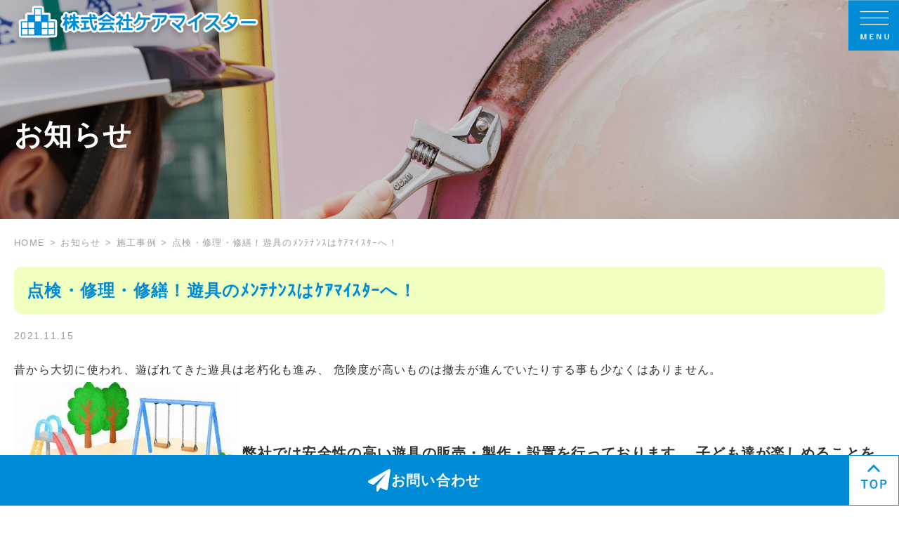

--- FILE ---
content_type: text/html; charset=UTF-8
request_url: https://caremeister.co.jp/blog/%E6%96%BD%E5%B7%A5%E4%BA%8B%E4%BE%8B/5838.html
body_size: 35062
content:
<!DOCTYPE html>
<html lang="ja">
<head>
<meta charset="UTF-8">
<meta name="viewport" content="width=device-width, initial-scale=1">
<title>
  点検・修理・修繕！遊具のﾒﾝﾃﾅﾝｽはｹｱﾏｲｽﾀｰへ！ | 遊具点検なら京都の株式会社ケアマイスターへ</title>
<meta name="Keywords" content="遊具,点検,京都,修繕,除菌,販売,公園" />
<meta name="description" content="  点検・修理・修繕！遊具のﾒﾝﾃﾅﾝｽはｹｱﾏｲｽﾀｰへ！｜遊具点検なら京都の株式会社ケアマイスターへ。遊具点検・除菌・及び整備コンサルティングなどをしている専門業者です。不安を感じられた方は是非ご相談ください。" /><meta name="revisit-after" content="3 days">
<meta name="Author" content="Ryuumu_Matsuzaki">
<!--検索ページインデックスさせない-->
<meta name="robots" content="index,follow">
<link rel="icon" href="https://caremeister.co.jp/cms/wp-content/themes/ryuumu_tpl/img/favicon.ico">
<link rel="stylesheet" href="https://caremeister.co.jp/cms/wp-content/themes/ryuumu_tpl/style.css">
<link href="https://caremeister.co.jp/cms/wp-content/themes/ryuumu_tpl/css/style.css" rel="stylesheet">
<link href="https://caremeister.co.jp/cms/wp-content/themes/ryuumu_tpl/css/resp.css" rel="stylesheet">
<link href="https://caremeister.co.jp/cms/wp-content/themes/ryuumu_tpl/css/fonts.css" rel="stylesheet">
<script src="https://caremeister.co.jp/cms/wp-content/themes/ryuumu_tpl/js/new-window.js"></script>
<script src="https://ajax.googleapis.com/ajax/libs/jquery/2.1.4/jquery.min.js"></script>
<script src="https://caremeister.co.jp/cms/wp-content/themes/ryuumu_tpl/js/sp.js"></script>
<link rel="alternate" type="application/rss+xml" title="遊具点検なら京都の株式会社ケアマイスターへ RSS Feed" href="https://caremeister.co.jp/feed" />
<link rel="pingback" href="https://caremeister.co.jp/cms/xmlrpc.php" />

<rdf:RDF xmlns:rdf="http://www.w3.org/1999/02/22-rdf-syntax-ns#"
			xmlns:dc="http://purl.org/dc/elements/1.1/"
			xmlns:trackback="http://madskills.com/public/xml/rss/module/trackback/">
		<rdf:Description rdf:about="https://caremeister.co.jp/blog/%e6%96%bd%e5%b7%a5%e4%ba%8b%e4%be%8b/5838.html"
    dc:identifier="https://caremeister.co.jp/blog/%e6%96%bd%e5%b7%a5%e4%ba%8b%e4%be%8b/5838.html"
    dc:title="点検・修理・修繕！遊具のﾒﾝﾃﾅﾝｽはｹｱﾏｲｽﾀｰへ！"
    trackback:ping="https://caremeister.co.jp/blog/%e6%96%bd%e5%b7%a5%e4%ba%8b%e4%be%8b/5838.html/trackback" />
</rdf:RDF><meta name='robots' content='max-image-preview:large' />
<link rel='dns-prefetch' href='//ajaxzip3.github.io' />
<script type="text/javascript">
/* <![CDATA[ */
window._wpemojiSettings = {"baseUrl":"https:\/\/s.w.org\/images\/core\/emoji\/14.0.0\/72x72\/","ext":".png","svgUrl":"https:\/\/s.w.org\/images\/core\/emoji\/14.0.0\/svg\/","svgExt":".svg","source":{"concatemoji":"https:\/\/caremeister.co.jp\/cms\/wp-includes\/js\/wp-emoji-release.min.js?ver=6.4.3"}};
/*! This file is auto-generated */
!function(i,n){var o,s,e;function c(e){try{var t={supportTests:e,timestamp:(new Date).valueOf()};sessionStorage.setItem(o,JSON.stringify(t))}catch(e){}}function p(e,t,n){e.clearRect(0,0,e.canvas.width,e.canvas.height),e.fillText(t,0,0);var t=new Uint32Array(e.getImageData(0,0,e.canvas.width,e.canvas.height).data),r=(e.clearRect(0,0,e.canvas.width,e.canvas.height),e.fillText(n,0,0),new Uint32Array(e.getImageData(0,0,e.canvas.width,e.canvas.height).data));return t.every(function(e,t){return e===r[t]})}function u(e,t,n){switch(t){case"flag":return n(e,"\ud83c\udff3\ufe0f\u200d\u26a7\ufe0f","\ud83c\udff3\ufe0f\u200b\u26a7\ufe0f")?!1:!n(e,"\ud83c\uddfa\ud83c\uddf3","\ud83c\uddfa\u200b\ud83c\uddf3")&&!n(e,"\ud83c\udff4\udb40\udc67\udb40\udc62\udb40\udc65\udb40\udc6e\udb40\udc67\udb40\udc7f","\ud83c\udff4\u200b\udb40\udc67\u200b\udb40\udc62\u200b\udb40\udc65\u200b\udb40\udc6e\u200b\udb40\udc67\u200b\udb40\udc7f");case"emoji":return!n(e,"\ud83e\udef1\ud83c\udffb\u200d\ud83e\udef2\ud83c\udfff","\ud83e\udef1\ud83c\udffb\u200b\ud83e\udef2\ud83c\udfff")}return!1}function f(e,t,n){var r="undefined"!=typeof WorkerGlobalScope&&self instanceof WorkerGlobalScope?new OffscreenCanvas(300,150):i.createElement("canvas"),a=r.getContext("2d",{willReadFrequently:!0}),o=(a.textBaseline="top",a.font="600 32px Arial",{});return e.forEach(function(e){o[e]=t(a,e,n)}),o}function t(e){var t=i.createElement("script");t.src=e,t.defer=!0,i.head.appendChild(t)}"undefined"!=typeof Promise&&(o="wpEmojiSettingsSupports",s=["flag","emoji"],n.supports={everything:!0,everythingExceptFlag:!0},e=new Promise(function(e){i.addEventListener("DOMContentLoaded",e,{once:!0})}),new Promise(function(t){var n=function(){try{var e=JSON.parse(sessionStorage.getItem(o));if("object"==typeof e&&"number"==typeof e.timestamp&&(new Date).valueOf()<e.timestamp+604800&&"object"==typeof e.supportTests)return e.supportTests}catch(e){}return null}();if(!n){if("undefined"!=typeof Worker&&"undefined"!=typeof OffscreenCanvas&&"undefined"!=typeof URL&&URL.createObjectURL&&"undefined"!=typeof Blob)try{var e="postMessage("+f.toString()+"("+[JSON.stringify(s),u.toString(),p.toString()].join(",")+"));",r=new Blob([e],{type:"text/javascript"}),a=new Worker(URL.createObjectURL(r),{name:"wpTestEmojiSupports"});return void(a.onmessage=function(e){c(n=e.data),a.terminate(),t(n)})}catch(e){}c(n=f(s,u,p))}t(n)}).then(function(e){for(var t in e)n.supports[t]=e[t],n.supports.everything=n.supports.everything&&n.supports[t],"flag"!==t&&(n.supports.everythingExceptFlag=n.supports.everythingExceptFlag&&n.supports[t]);n.supports.everythingExceptFlag=n.supports.everythingExceptFlag&&!n.supports.flag,n.DOMReady=!1,n.readyCallback=function(){n.DOMReady=!0}}).then(function(){return e}).then(function(){var e;n.supports.everything||(n.readyCallback(),(e=n.source||{}).concatemoji?t(e.concatemoji):e.wpemoji&&e.twemoji&&(t(e.twemoji),t(e.wpemoji)))}))}((window,document),window._wpemojiSettings);
/* ]]> */
</script>
<style id='wp-emoji-styles-inline-css' type='text/css'>

	img.wp-smiley, img.emoji {
		display: inline !important;
		border: none !important;
		box-shadow: none !important;
		height: 1em !important;
		width: 1em !important;
		margin: 0 0.07em !important;
		vertical-align: -0.1em !important;
		background: none !important;
		padding: 0 !important;
	}
</style>
<link rel='stylesheet' id='wp-block-library-css' href='https://caremeister.co.jp/cms/wp-includes/css/dist/block-library/style.min.css?ver=6.4.3' type='text/css' media='all' />
<style id='classic-theme-styles-inline-css' type='text/css'>
/*! This file is auto-generated */
.wp-block-button__link{color:#fff;background-color:#32373c;border-radius:9999px;box-shadow:none;text-decoration:none;padding:calc(.667em + 2px) calc(1.333em + 2px);font-size:1.125em}.wp-block-file__button{background:#32373c;color:#fff;text-decoration:none}
</style>
<style id='global-styles-inline-css' type='text/css'>
body{--wp--preset--color--black: #000000;--wp--preset--color--cyan-bluish-gray: #abb8c3;--wp--preset--color--white: #ffffff;--wp--preset--color--pale-pink: #f78da7;--wp--preset--color--vivid-red: #cf2e2e;--wp--preset--color--luminous-vivid-orange: #ff6900;--wp--preset--color--luminous-vivid-amber: #fcb900;--wp--preset--color--light-green-cyan: #7bdcb5;--wp--preset--color--vivid-green-cyan: #00d084;--wp--preset--color--pale-cyan-blue: #8ed1fc;--wp--preset--color--vivid-cyan-blue: #0693e3;--wp--preset--color--vivid-purple: #9b51e0;--wp--preset--gradient--vivid-cyan-blue-to-vivid-purple: linear-gradient(135deg,rgba(6,147,227,1) 0%,rgb(155,81,224) 100%);--wp--preset--gradient--light-green-cyan-to-vivid-green-cyan: linear-gradient(135deg,rgb(122,220,180) 0%,rgb(0,208,130) 100%);--wp--preset--gradient--luminous-vivid-amber-to-luminous-vivid-orange: linear-gradient(135deg,rgba(252,185,0,1) 0%,rgba(255,105,0,1) 100%);--wp--preset--gradient--luminous-vivid-orange-to-vivid-red: linear-gradient(135deg,rgba(255,105,0,1) 0%,rgb(207,46,46) 100%);--wp--preset--gradient--very-light-gray-to-cyan-bluish-gray: linear-gradient(135deg,rgb(238,238,238) 0%,rgb(169,184,195) 100%);--wp--preset--gradient--cool-to-warm-spectrum: linear-gradient(135deg,rgb(74,234,220) 0%,rgb(151,120,209) 20%,rgb(207,42,186) 40%,rgb(238,44,130) 60%,rgb(251,105,98) 80%,rgb(254,248,76) 100%);--wp--preset--gradient--blush-light-purple: linear-gradient(135deg,rgb(255,206,236) 0%,rgb(152,150,240) 100%);--wp--preset--gradient--blush-bordeaux: linear-gradient(135deg,rgb(254,205,165) 0%,rgb(254,45,45) 50%,rgb(107,0,62) 100%);--wp--preset--gradient--luminous-dusk: linear-gradient(135deg,rgb(255,203,112) 0%,rgb(199,81,192) 50%,rgb(65,88,208) 100%);--wp--preset--gradient--pale-ocean: linear-gradient(135deg,rgb(255,245,203) 0%,rgb(182,227,212) 50%,rgb(51,167,181) 100%);--wp--preset--gradient--electric-grass: linear-gradient(135deg,rgb(202,248,128) 0%,rgb(113,206,126) 100%);--wp--preset--gradient--midnight: linear-gradient(135deg,rgb(2,3,129) 0%,rgb(40,116,252) 100%);--wp--preset--font-size--small: 13px;--wp--preset--font-size--medium: 20px;--wp--preset--font-size--large: 36px;--wp--preset--font-size--x-large: 42px;--wp--preset--spacing--20: 0.44rem;--wp--preset--spacing--30: 0.67rem;--wp--preset--spacing--40: 1rem;--wp--preset--spacing--50: 1.5rem;--wp--preset--spacing--60: 2.25rem;--wp--preset--spacing--70: 3.38rem;--wp--preset--spacing--80: 5.06rem;--wp--preset--shadow--natural: 6px 6px 9px rgba(0, 0, 0, 0.2);--wp--preset--shadow--deep: 12px 12px 50px rgba(0, 0, 0, 0.4);--wp--preset--shadow--sharp: 6px 6px 0px rgba(0, 0, 0, 0.2);--wp--preset--shadow--outlined: 6px 6px 0px -3px rgba(255, 255, 255, 1), 6px 6px rgba(0, 0, 0, 1);--wp--preset--shadow--crisp: 6px 6px 0px rgba(0, 0, 0, 1);}:where(.is-layout-flex){gap: 0.5em;}:where(.is-layout-grid){gap: 0.5em;}body .is-layout-flow > .alignleft{float: left;margin-inline-start: 0;margin-inline-end: 2em;}body .is-layout-flow > .alignright{float: right;margin-inline-start: 2em;margin-inline-end: 0;}body .is-layout-flow > .aligncenter{margin-left: auto !important;margin-right: auto !important;}body .is-layout-constrained > .alignleft{float: left;margin-inline-start: 0;margin-inline-end: 2em;}body .is-layout-constrained > .alignright{float: right;margin-inline-start: 2em;margin-inline-end: 0;}body .is-layout-constrained > .aligncenter{margin-left: auto !important;margin-right: auto !important;}body .is-layout-constrained > :where(:not(.alignleft):not(.alignright):not(.alignfull)){max-width: var(--wp--style--global--content-size);margin-left: auto !important;margin-right: auto !important;}body .is-layout-constrained > .alignwide{max-width: var(--wp--style--global--wide-size);}body .is-layout-flex{display: flex;}body .is-layout-flex{flex-wrap: wrap;align-items: center;}body .is-layout-flex > *{margin: 0;}body .is-layout-grid{display: grid;}body .is-layout-grid > *{margin: 0;}:where(.wp-block-columns.is-layout-flex){gap: 2em;}:where(.wp-block-columns.is-layout-grid){gap: 2em;}:where(.wp-block-post-template.is-layout-flex){gap: 1.25em;}:where(.wp-block-post-template.is-layout-grid){gap: 1.25em;}.has-black-color{color: var(--wp--preset--color--black) !important;}.has-cyan-bluish-gray-color{color: var(--wp--preset--color--cyan-bluish-gray) !important;}.has-white-color{color: var(--wp--preset--color--white) !important;}.has-pale-pink-color{color: var(--wp--preset--color--pale-pink) !important;}.has-vivid-red-color{color: var(--wp--preset--color--vivid-red) !important;}.has-luminous-vivid-orange-color{color: var(--wp--preset--color--luminous-vivid-orange) !important;}.has-luminous-vivid-amber-color{color: var(--wp--preset--color--luminous-vivid-amber) !important;}.has-light-green-cyan-color{color: var(--wp--preset--color--light-green-cyan) !important;}.has-vivid-green-cyan-color{color: var(--wp--preset--color--vivid-green-cyan) !important;}.has-pale-cyan-blue-color{color: var(--wp--preset--color--pale-cyan-blue) !important;}.has-vivid-cyan-blue-color{color: var(--wp--preset--color--vivid-cyan-blue) !important;}.has-vivid-purple-color{color: var(--wp--preset--color--vivid-purple) !important;}.has-black-background-color{background-color: var(--wp--preset--color--black) !important;}.has-cyan-bluish-gray-background-color{background-color: var(--wp--preset--color--cyan-bluish-gray) !important;}.has-white-background-color{background-color: var(--wp--preset--color--white) !important;}.has-pale-pink-background-color{background-color: var(--wp--preset--color--pale-pink) !important;}.has-vivid-red-background-color{background-color: var(--wp--preset--color--vivid-red) !important;}.has-luminous-vivid-orange-background-color{background-color: var(--wp--preset--color--luminous-vivid-orange) !important;}.has-luminous-vivid-amber-background-color{background-color: var(--wp--preset--color--luminous-vivid-amber) !important;}.has-light-green-cyan-background-color{background-color: var(--wp--preset--color--light-green-cyan) !important;}.has-vivid-green-cyan-background-color{background-color: var(--wp--preset--color--vivid-green-cyan) !important;}.has-pale-cyan-blue-background-color{background-color: var(--wp--preset--color--pale-cyan-blue) !important;}.has-vivid-cyan-blue-background-color{background-color: var(--wp--preset--color--vivid-cyan-blue) !important;}.has-vivid-purple-background-color{background-color: var(--wp--preset--color--vivid-purple) !important;}.has-black-border-color{border-color: var(--wp--preset--color--black) !important;}.has-cyan-bluish-gray-border-color{border-color: var(--wp--preset--color--cyan-bluish-gray) !important;}.has-white-border-color{border-color: var(--wp--preset--color--white) !important;}.has-pale-pink-border-color{border-color: var(--wp--preset--color--pale-pink) !important;}.has-vivid-red-border-color{border-color: var(--wp--preset--color--vivid-red) !important;}.has-luminous-vivid-orange-border-color{border-color: var(--wp--preset--color--luminous-vivid-orange) !important;}.has-luminous-vivid-amber-border-color{border-color: var(--wp--preset--color--luminous-vivid-amber) !important;}.has-light-green-cyan-border-color{border-color: var(--wp--preset--color--light-green-cyan) !important;}.has-vivid-green-cyan-border-color{border-color: var(--wp--preset--color--vivid-green-cyan) !important;}.has-pale-cyan-blue-border-color{border-color: var(--wp--preset--color--pale-cyan-blue) !important;}.has-vivid-cyan-blue-border-color{border-color: var(--wp--preset--color--vivid-cyan-blue) !important;}.has-vivid-purple-border-color{border-color: var(--wp--preset--color--vivid-purple) !important;}.has-vivid-cyan-blue-to-vivid-purple-gradient-background{background: var(--wp--preset--gradient--vivid-cyan-blue-to-vivid-purple) !important;}.has-light-green-cyan-to-vivid-green-cyan-gradient-background{background: var(--wp--preset--gradient--light-green-cyan-to-vivid-green-cyan) !important;}.has-luminous-vivid-amber-to-luminous-vivid-orange-gradient-background{background: var(--wp--preset--gradient--luminous-vivid-amber-to-luminous-vivid-orange) !important;}.has-luminous-vivid-orange-to-vivid-red-gradient-background{background: var(--wp--preset--gradient--luminous-vivid-orange-to-vivid-red) !important;}.has-very-light-gray-to-cyan-bluish-gray-gradient-background{background: var(--wp--preset--gradient--very-light-gray-to-cyan-bluish-gray) !important;}.has-cool-to-warm-spectrum-gradient-background{background: var(--wp--preset--gradient--cool-to-warm-spectrum) !important;}.has-blush-light-purple-gradient-background{background: var(--wp--preset--gradient--blush-light-purple) !important;}.has-blush-bordeaux-gradient-background{background: var(--wp--preset--gradient--blush-bordeaux) !important;}.has-luminous-dusk-gradient-background{background: var(--wp--preset--gradient--luminous-dusk) !important;}.has-pale-ocean-gradient-background{background: var(--wp--preset--gradient--pale-ocean) !important;}.has-electric-grass-gradient-background{background: var(--wp--preset--gradient--electric-grass) !important;}.has-midnight-gradient-background{background: var(--wp--preset--gradient--midnight) !important;}.has-small-font-size{font-size: var(--wp--preset--font-size--small) !important;}.has-medium-font-size{font-size: var(--wp--preset--font-size--medium) !important;}.has-large-font-size{font-size: var(--wp--preset--font-size--large) !important;}.has-x-large-font-size{font-size: var(--wp--preset--font-size--x-large) !important;}
.wp-block-navigation a:where(:not(.wp-element-button)){color: inherit;}
:where(.wp-block-post-template.is-layout-flex){gap: 1.25em;}:where(.wp-block-post-template.is-layout-grid){gap: 1.25em;}
:where(.wp-block-columns.is-layout-flex){gap: 2em;}:where(.wp-block-columns.is-layout-grid){gap: 2em;}
.wp-block-pullquote{font-size: 1.5em;line-height: 1.6;}
</style>
<script type="text/javascript" src="https://caremeister.co.jp/cms/wp-content/plugins/qa-heatmap-analytics/js/polyfill/object_assign.js?ver=5.1.0.0" id="qahm-polyfill-object-assign-js"></script>
<script type="text/javascript" src="https://caremeister.co.jp/cms/wp-content/plugins/qa-heatmap-analytics/cookie-consent-qtag.php?cookie_consent=yes&amp;ver=5.1.0.0" id="qahm-cookie-consent-qtag-js"></script>
<script type="text/javascript" src="https://caremeister.co.jp/cms/wp-includes/js/jquery/jquery.min.js?ver=3.7.1" id="jquery-core-js"></script>
<script type="text/javascript" src="https://caremeister.co.jp/cms/wp-includes/js/jquery/jquery-migrate.min.js?ver=3.4.1" id="jquery-migrate-js"></script>
<link rel="https://api.w.org/" href="https://caremeister.co.jp/wp-json/" /><link rel="alternate" type="application/json" href="https://caremeister.co.jp/wp-json/wp/v2/posts/5838" /><link rel="EditURI" type="application/rsd+xml" title="RSD" href="https://caremeister.co.jp/cms/xmlrpc.php?rsd" />
<meta name="generator" content="WordPress 6.4.3" />
<link rel="canonical" href="https://caremeister.co.jp/blog/%e6%96%bd%e5%b7%a5%e4%ba%8b%e4%be%8b/5838.html" />
<link rel='shortlink' href='https://caremeister.co.jp/?p=5838' />
<link rel="alternate" type="application/json+oembed" href="https://caremeister.co.jp/wp-json/oembed/1.0/embed?url=https%3A%2F%2Fcaremeister.co.jp%2Fblog%2F%25e6%2596%25bd%25e5%25b7%25a5%25e4%25ba%258b%25e4%25be%258b%2F5838.html" />
<link rel="alternate" type="text/xml+oembed" href="https://caremeister.co.jp/wp-json/oembed/1.0/embed?url=https%3A%2F%2Fcaremeister.co.jp%2Fblog%2F%25e6%2596%25bd%25e5%25b7%25a5%25e4%25ba%258b%25e4%25be%258b%2F5838.html&#038;format=xml" />
  
        <script>  
        var qahmz  = qahmz || {};  
        qahmz.initDate   = new Date();  
        qahmz.domloaded = false;  
        document.addEventListener("DOMContentLoaded",function() {  
            qahmz.domloaded = true;  
        });  
        qahmz.xdm        = "co.jp";  
        qahmz.cookieMode = true;  
        qahmz.debug = false;  
        qahmz.tracking_id = "c420fc81b8445bc8";  
        qahmz.send_interval = 3000;  
        qahmz.ajaxurl = "https://caremeister.co.jp/cms/wp-content/plugins/qa-heatmap-analytics/qahm-ajax.php";  
        qahmz.tracking_hash = "3a134a9280c42376";  
        </script>
          
        <script src="https://caremeister.co.jp/cms/wp-content/qa-zero-data/qtag_js/c420fc81b8445bc8/qtag.js" async></script>  
        
</head>

<body>
                <header id="header" class="global mv_news">
    
    <div class="container flex-box">
        <h1 class="logo"><a href="https://caremeister.co.jp"><img src="https://caremeister.co.jp/cms/wp-content/themes/ryuumu_tpl/img/h_logo.png" alt="  点検・修理・修繕！遊具のﾒﾝﾃﾅﾝｽはｹｱﾏｲｽﾀｰへ！ | 遊具点検なら京都の株式会社ケアマイスターへ"></a></h1>
        <p class="ad"><a href="/shop/products/list"><img src="https://caremeister.co.jp/cms/wp-content/themes/ryuumu_tpl/img/h_bn_store.png" alt="オンラインショップはこちら"></a></p>
    </div><!-- /container -->
    <a class="menubtn">&nbsp;</a>
    <nav class="drawr">
        <ul class="container flex-box">
            <li><a href="https://caremeister.co.jp"><i class="icon-house-solid"></i>HOME</a></li>
            <li class="drop"><span><i class="icon-screwdriver-wrench-solid"></i>点検について</span>
                <ul class="drop-parent">
                    <li><a href="https://caremeister.co.jp/outdoor">遊具点検・修繕とは？</a></li>
                    <li><a href="https://caremeister.co.jp/indoor">室内点検・除菌とは？</a></li>
                </ul>
            </li>
            <li><a href="https://caremeister.co.jp/charge"><i class="icon-clipboard-list-solid"></i>価格表</a></li>
            <li><a href="https://caremeister.co.jp/flow"><i class="icon-helmet-safety-solid"></i>施工までの流れ</a></li>
            <li class="drop"><span><i class="icon-bullhorn-solid"></i>お知らせ</span>
                <ul class="drop-parent">
                	<li class="cat-item cat-item-2"><a href="https://caremeister.co.jp/category/blog/news">お知らせ</a>
</li>
	<li class="cat-item cat-item-4"><a href="https://caremeister.co.jp/category/blog/%e6%96%bd%e5%b7%a5%e4%ba%8b%e4%be%8b">施工事例</a>
</li>
	<li class="cat-item cat-item-5"><a href="https://caremeister.co.jp/category/blog/%e3%82%b9%e3%82%bf%e3%83%83%e3%83%95%e3%83%96%e3%83%ad%e3%82%b0">スタッフブログ</a>
</li>
                </ul>
            </li>
            <li><a href="https://caremeister.co.jp/faq"><i class="icon-circle-question-solid"></i>Q＆A</a></li>
        </ul>
        <p class="ad sp"><a href="/shop"><i class="icon-cart-shopping-solid"></i>オンラインショップ</a></p>
        <ul class="sp_submenu sp">
            <li><a href="https://caremeister.co.jp/risk">リスクとハザード・遊びの大切さ</a></li>
            <li><a href="https://caremeister.co.jp/contact">お問い合わせ</a></li>
            <li><a href="/shop/help/about">会社概要</a></li>
            <li><a href="https://caremeister.co.jp/contact#policy">個人情報の取り扱いについて</a></li>
            <li><a href="/shop/products/list">商品一覧</a></li>
            <li><a href="https://caremeister.co.jp/guide">ご利用ガイド</a></li>
            <li><a href="/shop/help/tradelaw">特定商取引法に基づく表記</a></li>
            <li><a href="https://caremeister.co.jp">HOME</a></li>
        </ul>
    </nav>
    <div id="other_mv">
        <div class="container">
            <h2>
                                    お知らせ
                            </h2>
        </div>
    </div>
</header>
<main id="other_main">
    <div id="breadcrumb">
        <ul class="container">
            <li><a href="https://caremeister.co.jp">HOME</a></li>
            <li>            <a href="https://caremeister.co.jp/category/blog">お知らせ</a><a href="https://caremeister.co.jp/category/blog/%e6%96%bd%e5%b7%a5%e4%ba%8b%e4%be%8b">施工事例</a></li>
            <li>点検・修理・修繕！遊具のﾒﾝﾃﾅﾝｽはｹｱﾏｲｽﾀｰへ！</li>
        </ul>
    </div>
    <div id="column2" class="container">
      <aside id="sidecolumn">
    <div class="sidetitle fc-lightblue">最新記事</div>
    <ul class="sidenmenu">
                <li>
            <span class="date">2025.12.23</span>
            <a href="https://caremeister.co.jp/blog/news/8244.html">お正月休暇のお知らせ</a>
        </li>
                <li>
            <span class="date">2025.11.21</span>
            <a href="https://caremeister.co.jp/blog/8238.html">京都 宇治ケアマイスターで公園の安全管理！憩いの場を安心空間に☆</a>
        </li>
                <li>
            <span class="date">2025.11.20</span>
            <a href="https://caremeister.co.jp/blog/8226.html">海外では若い方から年配の方まで屋外健康器具でトレーニング＼(^o^)／</a>
        </li>
                <li>
            <span class="date">2025.11.19</span>
            <a href="https://caremeister.co.jp/blog/8223.html">義務化された遊具点検！ケアマイスターは遊具点検・修繕の専門業者です☆</a>
        </li>
                <li>
            <span class="date">2025.11.18</span>
            <a href="https://caremeister.co.jp/blog/8220.html">広大な敷地、事業用不動産用地をハイブリット草刈り機でスピーディに奇麗な刈跡で仕上げます😆🌟</a>
        </li>
            </ul>

    <div class="sidetitle fc-lightblue">カテゴリー</div>
    <ul class="sidenmenu">
        	<li class="cat-item cat-item-2"><a href="https://caremeister.co.jp/category/blog/news">お知らせ</a>
</li>
	<li class="cat-item cat-item-4"><a href="https://caremeister.co.jp/category/blog/%e6%96%bd%e5%b7%a5%e4%ba%8b%e4%be%8b">施工事例</a>
</li>
	<li class="cat-item cat-item-5"><a href="https://caremeister.co.jp/category/blog/%e3%82%b9%e3%82%bf%e3%83%83%e3%83%95%e3%83%96%e3%83%ad%e3%82%b0">スタッフブログ</a>
</li>
    </ul>

    <div class="sidetitle fc-lightblue">月別アーカイブ</div>
    <ul class="sidenmenu">
        	<li><a href='https://caremeister.co.jp/date/2025/12'>2025年12月</a></li>
	<li><a href='https://caremeister.co.jp/date/2025/11'>2025年11月</a></li>
	<li><a href='https://caremeister.co.jp/date/2025/10'>2025年10月</a></li>
	<li><a href='https://caremeister.co.jp/date/2025/09'>2025年9月</a></li>
	<li><a href='https://caremeister.co.jp/date/2025/08'>2025年8月</a></li>
	<li><a href='https://caremeister.co.jp/date/2025/07'>2025年7月</a></li>
	<li><a href='https://caremeister.co.jp/date/2025/06'>2025年6月</a></li>
	<li><a href='https://caremeister.co.jp/date/2025/05'>2025年5月</a></li>
	<li><a href='https://caremeister.co.jp/date/2025/04'>2025年4月</a></li>
	<li><a href='https://caremeister.co.jp/date/2025/03'>2025年3月</a></li>
	<li><a href='https://caremeister.co.jp/date/2025/02'>2025年2月</a></li>
	<li><a href='https://caremeister.co.jp/date/2025/01'>2025年1月</a></li>
    </ul>
</aside>      <article id="maincolumn">

                    <dl class="entry-wrap" id="entry-5838">
              <dt class="entry-header">
                  <h3 class="subtitle">点検・修理・修繕！遊具のﾒﾝﾃﾅﾝｽはｹｱﾏｲｽﾀｰへ！</h3>
                  <p class="date">2021.11.15</p>
              </dt>
              <dd class="entry-content clearfix">
                昔から大切に使われ、遊ばれてきた遊具は老朽化も進み、
危険度が高いものは撤去が進んでいたりする事も少なくはありません。
<a href="/info/files/OIP4.jpg" target="_blank" rel="noopener"><img fetchpriority="high" decoding="async" src="/info/files/OIP4.jpg" width="320" height="208" alt=""></a>
<b><span style="font&#45;size:20px;">弊社では安全性の高い遊具の販売・製作・設置を行っております。
子ども達が楽しめることを第一優先に、お客様の予算内で製作する事が可能です！</span></b>
国土交通省の指針通りに遊具を設置するとスペースが足りない…。
あと一つ遊具を増やしたいけど設置したい遊具が大きすぎる…。
などのお悩みも解決します！
<b><span style="font&#45;size:16px;">お客様から頂きましたお問い合わせの一部をご紹介致します。[:ひよこ:]</span></b>
　Q.子どもが家でも逆上がりの練習が出来るように鉄棒の購入を考えているのですが、
　　 販売されている大きさはどのくらいでしょうか。
　　　A.<u>弊社の遊具は受注生産の為、お客様に合わせて製作させて頂きます。</u>
　　　　<u> お家で使用されるとの事でしたら移動式鉄棒といった遊具もございます。</u>
　Q.長い期間で使用できる、指摘が少ない遊具が欲しい。
　　　A.<u>お客様のご希望に沿い、遊具点検者からの視点で遊具を製作致します。</u>
　Q.公園の管理をしているのですが、出来るだけ低予算でブランコを設置したいです。
　　　A.<u>設置する場所によりますが、なるべくお客様のご希望に沿えるように努めます。一度ご相談下さい。</u>
<b>ケアマイスターの特徴として、
大手遊具メーカーには無い自由な発想で子ども達の遊びを無限に広げることが出来ます(^^♪
受注生産の為、ご要望もそのままに！
さらに全ての遊具は耐久性に優れた金属製です！[:チョキ:]</b>
また、弊社では生産物賠償責任保険(PL保険)を完備しており、
生産上の過失により万一事故が発生した場合でもしっかりと補償します。
<a href="/info/files/R.png" target="_blank" rel="noopener"><img decoding="async" src="/info/files/R.png" width="320" height="211" alt=""></a>
遊具点検のプロだから出来る安全設計！
簡易なデッサンや図面などを頂けましたらお客様のご要望に沿った遊具を製作致します。[:ダッシュ:]
<font color="red">※弊社にて遊具点検・修繕・設置を契約頂いたお客様には、
簡易デザイン・見積は無料で承っております。</font>
新規のお客様には申し訳ございませんが下記料金が発生します。
もちろん、ご成約頂ければ下記料金はサービスさせて頂きます！
￥6,500～＋出張費￥2,000～￥7,000(弊社より70ｋｍ以上は別途追加)<span style="color:red;"></span>
              </dd>
              <rdf:RDF xmlns:rdf="http://www.w3.org/1999/02/22-rdf-syntax-ns#"
			xmlns:dc="http://purl.org/dc/elements/1.1/"
			xmlns:trackback="http://madskills.com/public/xml/rss/module/trackback/">
		<rdf:Description rdf:about="https://caremeister.co.jp/blog/%e6%96%bd%e5%b7%a5%e4%ba%8b%e4%be%8b/5838.html"
    dc:identifier="https://caremeister.co.jp/blog/%e6%96%bd%e5%b7%a5%e4%ba%8b%e4%be%8b/5838.html"
    dc:title="点検・修理・修繕！遊具のﾒﾝﾃﾅﾝｽはｹｱﾏｲｽﾀｰへ！"
    trackback:ping="https://caremeister.co.jp/blog/%e6%96%bd%e5%b7%a5%e4%ba%8b%e4%be%8b/5838.html/trackback" />
</rdf:RDF>          </dl>

                    
      </article>
    </div>
</main>
<footer id="footer">
    <div class="container">
        <div class="flex-box f_upper">
            <div class="f_left">
                <div class="flogo"><a href="https://caremeister.co.jp"><img src="https://caremeister.co.jp/cms/wp-content/themes/ryuumu_tpl/img/f_logo.png" alt="遊具点検なら京都の株式会社ケアマイスターへ"></a></div>
                <address class="f_addtel">
                  <div class="f_tel">
                      <p><span>TEL</span>0774-23-2323</p>
                      <p><span>FAX</span>0774-23-0505</p>
                  </div>
                  <div class="f_address">
                      〒611-0041<br>
                      京都府宇治市槙島町十一 67-1 2F-A
                  </div>
                </address><!--f_addtel-->
              </div><!--f_left-->
              <nav class="f_right">
                  <div class="flex-box f_menu pc">
                      <ul class="fmenu01">
                          <li>点検について
                              <ul>
                                  <li><a href="https://caremeister.co.jp/outdoor">遊具点検・修繕とは？</a></li>
                                  <li><a href="https://caremeister.co.jp/indoor">室内点検・除菌とは？</a></li>
                              </ul>
                          </li>
                          <li><a href="https://caremeister.co.jp/charge">価格表</a></li>
                          <li><a href="https://caremeister.co.jp/flow">施工までの流れ</a></li>
                          <li><a href="https://caremeister.co.jp/risk">リスクとハザード・遊びの大切さ</a></li>
                      </ul>
                      <ul class="fmenu02">
                        <li>お知らせ
                            <ul>
                                	<li class="cat-item cat-item-2"><a href="https://caremeister.co.jp/category/blog/news">お知らせ</a>
</li>
	<li class="cat-item cat-item-4"><a href="https://caremeister.co.jp/category/blog/%e6%96%bd%e5%b7%a5%e4%ba%8b%e4%be%8b">施工事例</a>
</li>
	<li class="cat-item cat-item-5"><a href="https://caremeister.co.jp/category/blog/%e3%82%b9%e3%82%bf%e3%83%83%e3%83%95%e3%83%96%e3%83%ad%e3%82%b0">スタッフブログ</a>
</li>
                            </ul>
                        </li>
                        <li><a href="https://caremeister.co.jp/faq">Q＆A</a></li>
                        <li><a href="https://caremeister.co.jp/contact">お問い合わせ</a></li>
                        <li><a href="/shop/help/about">会社概要</a></li>
                        <li><a href="https://caremeister.co.jp/contact#policy">個人情報の取り扱いについて</a></li>
                      </ul>
                      <ul class="fmenu03">
                          <li><a href="/shop/products/list">商品一覧</a></li>
                          <li><a href="https://caremeister.co.jp/guide">ご利用ガイド</a></li>
                          <li><a href="/shop/help/tradelaw">特定商取引法に基づく表記</a></li>
                          <li><a href="https://caremeister.co.jp">HOME</a></li>
                      </ul>
                  </div>
                  <ul class="links">
                      <li class="store"><a href="/shop/products/list"><i class="icon-cart-shopping-solid"></i>オンラインショップ</a></li>
                      <li class="tw"><a href="https://twitter.com/caremeister24" target="_new"><i class="icon-twitter-brands"></i>Twitter</a></li>
                  </ul>
              </nav><!--f_right-->
        </div>
        <div id="copy">
            <ul>
                              <li><a href="https://caremeister.co.jp"><small><img src="https://caremeister.co.jp/cms/wp-content/themes/ryuumu_tpl/img/copyright03.png" alt="Copyrightc Care Meister Co.,LTD. All rights reserved. Produced by Ryuumu."></small></a></li>
                          </ul>
        </div><!-- /#copy -->
    </div><!--container--> 
</footer>
<aside id="btn-contact"><a href="https://caremeister.co.jp/contact"><i class="icon-paper-plane-solid"></i>お問い合わせ</a></aside>
<aside id="pagetop">
    <a href="#header">
        <img class="pc" src="https://caremeister.co.jp/cms/wp-content/themes/ryuumu_tpl/img/pagetop.png" alt="ページの上部に戻る">
        <img class="sp" src="https://caremeister.co.jp/cms/wp-content/themes/ryuumu_tpl/img/sp_pagetop.png" alt="ページの上部に戻る">
    </a>
</aside>
<script type="text/javascript" src="https://ajaxzip3.github.io/ajaxzip3.js?ver=20160508" id="ajaxzip3-script-js"></script>
 
</body>
</html>

--- FILE ---
content_type: text/css
request_url: https://caremeister.co.jp/cms/wp-content/themes/ryuumu_tpl/style.css
body_size: 23265
content:
@charset "utf-8";
/*
Theme Name: ビジネスデザインB2 2列左メニュー
Theme URI: http://www.ryuumu.co.jp/
Description: Ryuumu Tmaplate
Version: 1.01 2010/02/17
Author: Ryuumu
Author URI: http://www.ryuumu.co.jp/											
*/

/* Reset ------------------------------------------------------------------ */

table {
	border-spacing: 0;
}
fieldset, img, abbr, acronym {
	border: 0;
}
caption, th {
	text-align: left;
}
q:before, q:after {
	content: '';
}
hr {
	border: 0;
	height: 1px;
	background-color: #000;
	color: #000;
}
a img, :link img, :visited img {
	border: none;
}
address {
	font-style: normal;
	display: inline;
}
/* Utilities ----------------------------------------------------------------- */
#content-inner:after {
	content: " ";
	display: block;
	visibility: hidden;
	clear: both;
	height: 0.1px;
	font-size: 0.1em;
	line-height: 0;
}
#content-inner {
	display: inline-block;
}
/* no ie mac \*/
* html #content-inner {
	height: 1%;
}
#content-inner {
	display: block;
}
/* Assets */
.asset-body, .asset-more, .more-link, .asset-excerpt, .comment-content, .comment-footer, .comments-open-content, .comments-open-footer, .trackbacks-info, .trackback-content, .archive-content {
	clear: both;
}
.asset, .comments, .trackbacks, .archive {
	overflow: hidden;
	width: 100%;
}
.asset, .asset-content, .comments, .trackbacks, .archive {
	position: static;
	clear: both;
}
.asset, .comments, .comments-content, .trackbacks, .archive, .search-form {
	margin-bottom: 1.5em;
}
.asset-name {
	margin-bottom: .25em;
}
.asset-meta {
	font-size: 11px;
	margin-top: .25em;
	padding-top: 2px;
	padding-bottom: .3em;
	font-weight: normal;
	clear: both;
	border: 0;
}
.entry-tags-header, .entry-categories-header {
	margin-bottom: 0;
	margin-right: .25em;
	display: inline;
	font-weight: bold;
}
.entry-tags-list, .entry-categories-list {
	display: inline;
	list-style: none;
	margin-left: 0;
	padding-left: 0;
}
.entry-tags-list .entry-tag, .entry-categories-list .entry-category {
	display: inline;
}
.alignleft {
	float: left;
	margin: 0 20px 20px 0;
}
.aligncenter {
	display: block;
	margin: 0 auto 20px;
	text-align: center;
}
.alignright {
	float: right;
	margin: 0 0 20px 20px;
}
/* Feedback */
.comments-open label {
	display: block;
}
#comment-author, #comment-email, #comment-url, #comment-text {
	width: 80%;
}
#comment-submit {
	font-weight: bold;
}
.comment, .trackback {
	margin-bottom: .5em;
	border-bottom: 1px solid #ccc;
	padding-bottom: .5em;
}
.comment-content {
	clear: none;
	line-height: 1.5;
	margin-bottom: 1em;
}
.comment-content p {
	margin-bottom: .5em;
}
/* Widgets */
.widget {
	position: relative;
	overflow: hidden;
	width: 100%;
}
.widget-content {
	position: relative;
	margin: 0;
	padding: 0;
}
.widget ul {
	margin: 0;
	padding: 0;
	list-style: none;
}
.widget ul ul {
	margin-left: 15px;
}
.widget li {
	margin-top: 5px;
	margin-bottom: 5px;
}
.widget-recent-assets .widget-content .widget-list {
	overflow: auto;
	margin-right: 0;
}
.widget-search ul {
	margin-left: 0;
	list-style: none;
}
.widget-search li {
	margin: 5px 0;
}
/* Layout ----------------------------------------------------------------- */
#container-inner {
	min-height: 100%;
	margin: 0 auto;
	text-align: left;
}
/* #header, #content, #alpha, #beta, #footer {
    position: relative;
} */

#alpha, #beta {
	display: inline;
	float: left;
}
/* #header-inner, #content-inner, #footer-inner,
#alpha-inner, #beta-inner {
    position: static;
} */

#header-inner, #content-inner, #footer-inner {
	padding-top: 20px;
	padding-bottom: 20px;
}
#header-inner, #footer-inner, #alpha-inner, #beta-inner {
	/*    overflow: hidden; */
	padding: 0;
}
#content-inner {
	padding-top: 0px;
}
/* ---------------------------------------------------------------------
ページ全体
--------------------------------------------------------------------- */


/* ---　ページトップ　--- */
#gotop {
	clear: both;
	width: 100%;
	margin: 10px 0;
}
#gotop a {
	font-size: 14px !important;
	text-indent: -500px;
	height: 15px;
	width: 65px;
	display: block;
	float: right;
	overflow: hidden;
	background: url('images/pagetop.gif') no-repeat 0 0;
}
#gotop a:hover {
	font-size: 14px !important;
	text-indent: -500px;
	height: 15px;
	width: 65px;
	display: block;
	float: right;
	overflow: hidden;
	background: url('images/pagetop_ov.gif') no-repeat 0 0;
}
/* -----　パンくず　----- */
.navi {
	margin: 2px 5px 5px 0px;
	text-align: left;
	font-size: 11px !important;
	font-size: 11px;
}
/* ---------------------------------------------------------------------
container
--------------------------------------------------------------------- */
#container {
	line-height: 1.6;
	font-size: 14px;
	width: 918px;
	margin: 0 auto;
	text-align: left;
	border: 1px solid #666666;
	background: url('images/back.jpg') 0 repeat-y;
	margin-top: 1px;
}
#container-inner {
	width: 918px;
}
/* ---------------------------------------------------------------------
レイアウト
--------------------------------------------------------------------- */
.layout-tw #alpha {
	float: right;
	width: 710px;
	padding-right: 15px;
	margin-left: 0px;
}
.layout-tw #beta {
	float: left;
	left: 0;
	width: 180px;
	margin: 0px 0px 0px 13px;
	background-image: url(images/navihead.jpg);
	background-repeat: no-repeat;
}
#alpha-inner {
	margin: 0;
	padding: 0px 0px 0px 14px;
	width: 696px;
}
#beta-inner {
	margin: 0px 0px 0px 0px;
	padding: 0px 0px 0px 0px;
	border: 1px solid #999;
	width: 178px;
	background-position: left;
}
/* -- サイトマップ・お問合せリンク -- */
#header .sub-contents {
	margin-bottom: 0px;
	padding: 0px 10px 18px 0px;
	text-align: right;
	font-size: 12px !important;
	font-size: 12px;
}
#header .sub-contents a:link, #header .sub-contents a:visited {
	text-decoration: none;
	color: #212121;
}
#header .sub-contents a:hover, #header .sub-contents a:active {
	text-decoration: underline;
	color: #212121;
}
/* -- 検索フォーム -- */
#header .header-search {
	margin-bottom: 0px;
	padding: 0px;
	text-align: right;
	font-size: 10px !important;
	font-size: 10px;
	color: #444444;
}
#header .header-search .box {
	margin-right: 5px;
}
#header .header-search .submit {
	background: url('images/search.gif') 0 0 no-repeat;
	border: none;
	height: 18px;
	width: 57px;
	margin: 0 5px 5px 0;
	padding: 0;
	vertical-align: middle;
}
/* ---------------------------------------------------------------------
投稿記事
--------------------------------------------------------------------- */
.archive-title {
	_height: 1px;
	padding: 0px 10px 20px 30px;
	line-height: 1.2;
	font-size: 15px !important;
	font-size: 15px;
	font-weight: bold;
	color: #212121;
	margin-bottom: 5px;
	background-image: url(images/pagetitle.jpg);
	background-repeat: no-repeat;
	width: 620px;
	margin: 10px 0px;
}
.archive-title em {
	font-style: normal;
}
.entry-asset {
	width: 100%;
	padding: 0px;
}
.asset-header {
	padding: 10px 0px 10px 0px;
}
.asset-name {
	padding: 7px 0px 5px 15px;
	color: #212121;
	font-weight: bold;
	line-height: 1.2;
	font-size: 16px !important;
	font-size: 16px;
	border-left: 4px solid #212121;
	margin: 0px 0px 0px 20px;
}
.asset-name a:link, .asset-name a:hover, .asset-name a:visited, .asset-name a:active {
	text-decoration: none;
}
.asset-more {
	margin: 0 10px 10px;
}
.more-link {
	clear: both;
	overflow: hidden;
	height: 28px;
	width: 160px;
	display: block;
	margin: 10px 0;
	background: url('images/syosai_bt.gif') no-repeat 0 0;
}
.more-link:hover {
	background: url('images/syosai_bt_ov.gif') no-repeat 0 0;
}
.asset-meta {
	text-align: right;
	margin-top: 10px;
	padding: 10px;
	border-top: 1px dotted #CCCCCC;
	font-size: 100% !important;
	font-size: 95%;
}
/* ---------------------------------------------------------------------
コメント&トラックバック
--------------------------------------------------------------------- */
#trackbacks {
	clear: both;
	width: 580px;
	margin-top: 25px;
	margin-bottom: 10px;
	margin-left: 15px;
}
#trackbacks .trackbacks-header {
	height: 34px;
	color: #212121;
	background: url('images/trackback_tb-head-h2.gif') no-repeat 0 0;
	padding: 6px 0 0 30px;
	font-size: 100% !important;
	font-size: 95%;
}
.trackbacks-info {
	width: 530px;
	margin-top: 10px;
	margin-bottom: 0;
	padding: 5px 5px 5px 20px;
}
#comments {
	clear: both;
	width: 580px;
	margin-top: 25px;
	margin-bottom: 10px;
	margin-left: 15px;
}
#comments .comments-header {
	height: 34px;
	color: #212121;
	background: url('images/comment_tb-head-h2.gif') no-repeat 0 0;
	padding: 6px 0 0 30px;
	font-size: 100% !important;
	font-size: 95%;
}
#comments .comments-content {
	padding: 0 10px;
}
.comment {
	margin: 10px;
}
.comment .inner {
	width: 530px;
	margin-top: 10px;
	margin-bottom: 0;
	padding: 5px 5px 5px 20px;
	word-wrap: break-word;
}
.comment .comment-header {
	padding: 0 5px;
	margin: 0 0 5px;
}
.comment .comment-content {
	padding: 0 5px;
}
.comments-open {
	margin-top: 20px;
}
.comments-open-header {
	height: 34px;
	color: #212121;
	background: url('images/comment_tb-head-h2.gif') no-repeat 0 0;
	padding: 6px 0 0 30px;
	font-size: 100% !important;
	font-size: 95%;
}
.comments-open-content {
	padding: 10px;
}
#comment-submit {
	border: 1px solid #333;
	margin: 8px 0;
	padding: 4px 10px;
	vertical-align: middle;
	font-size: 100%;
}
.comment-footer {
	text-align: right;
	margin: 0;
	padding: 5px;
	border-top: 1px dotted #999;
	font-size: 95% !important;
	font-size: 90%;
}
/* ---------------------------------------------------------------------
サイトマップ
--------------------------------------------------------------------- */
.archive-content {
	padding: 10px;
	line-height: 1.3;
}
.archive-content .archive-list {
	margin-bottom: 3em;
}
.archive-content ul, .archive-content ol {
	list-style: none;
}
.archive li a {
	display: block;
	margin: 5px 0;
	padding: 2px 15px 2px 34px;
	background: url('images/navimenu_of.jpg') 15px center no-repeat;
	text-decoration: none;
}
.archive li a:hover {
	text-decoration: underline;
}
/*サブカテゴリ*/
.archive li li {
	background: none;
	margin: 0 0 0 20px;
	padding: 10px 0 0 0;
	border: none;
}
.archive li li a {
	margin: 5px 0;
	padding: 2px 15px 2px 35px;
	background: url('images/navimenu_of.jpg') 15px center no-repeat;
	display: block;
}
/* ---------------------------------------------------------------------
検索結果ページ
--------------------------------------------------------------------- */
.search-not-found {
	margin: 10px;
}
.search-form-header {
	height: 39px;
	padding: 12px 10px 0 18px;
	background: url('images/news_bg.gif') 0 0 no-repeat;
	font-size: 110% !important;
	font-size: 105%;
	font-weight: bold;
	color: #212121;
	margin-bottom: 10px;
}
.search-form-header {
	_height: 1px;
	padding: 13px 10px 13px 30px;
	margin: 0 0 10px;
	line-height: 1.2;
	font-size: 15px !important;
	font-size: 15px;
	font-weight: bold;
	color: #212121;
	margin-bottom: 5px;
	background-image: url(images/pagetitle.jpg);
	background-repeat: no-repeat;
}
.search-form-content {
	padding: 10px;
}
.search-results-header {
	margin: 25px 10px 10px;
	font-size: 105% !important;
	font-size: 100%;
	font-weight: bold;
	color: #000;
}
.search-form-content .box {
	width: 200px;
}
.search-form-content .submit {
	background: url('images/search.gif') 0 0 no-repeat;
	border: none;
	height: 18px;
	width: 57px;
	margin: 0 5px 5px 0;
	padding: 0;
	vertical-align: middle;
}
/* ---------------------------------------------------------------------
Widget：[メイン]ウェルカムメッセージ
--------------------------------------------------------------------- */
#topimg {
	margin: 0px 0px 20px 0px;
}
/* ---------------------------------------------------------------------
Widget：[メイン]ウェルカムメッセージ
--------------------------------------------------------------------- */
#welcome_message {
	margin-bottom: 20px;
}
#welcome_message h3.title {
	height: 39px;
	padding: 12px 10px 0px 30px;
	font-size: 110% !important;
	font-size: 105%;
	font-weight: bold;
	color: #212121;
	margin: 0;
	background-image: url(images/pagetitle.jpg);
	background-repeat: no-repeat;
}
#welcome_message .content {
	margin: 0;
	padding: 20px;
	line-height: 180%;
	font-size: 15px;
}
/* ---------------------------------------------------------------------
Widget：[メイン]新着記事一覧
--------------------------------------------------------------------- */
#top-news {
	margin-bottom: 20px;
	padding: 0 0 10px;
}
#top-news h3 {
	margin: 0;
	height: 39px;
	padding: 12px 10px 0 18px;
	background: url('images/news_bg.gif') 0 0 no-repeat;
	font-size: 110% !important;
	font-size: 105%;
	font-weight: bold;
	color: #212121;
}
#top-news .news {
	padding: 4px 10px 2px;
	margin-right: 15px;
}
#top-news .day {
	float: left;
	color: #666;
	width: 80px;
}
#top-news .title {
	float: right;
	padding-left: 5px;
	width: 500px;
}
/* ---------------------------------------------------------------------
Widget：[メイン]トップ表示記事
--------------------------------------------------------------------- */
.top-entry-content {
	margin-bottom: 20px;
}
.top-entry-content h3.title {
	margin: 0;
	height: 39px;
	padding: 12px 10px 0 18px;
	background: url('images/title_bg.gif') 0 0 no-repeat;
	font-size: 110% !important;
	font-size: 105%;
	font-weight: bold;
	color: #212121;
}
.top-entry-content .content {
	margin: 0;
	padding: 10px;
}
.top-entry-content .more-link {
	clear: both;
}
.top-entry-content .more-link a {
	font-size: 75% !important;
	text-indent: -500px;
	height: 28px;
	width: 141px;
	display: block;
	margin: 0 0 10px 10px;
	background: url('images/syosai_bt.gif') no-repeat 0 0;
}
.top-entry-content .more-link a:hover {
	background: url('images/syosai_bt_ov.gif') no-repeat 0 0;
}
/* ---------------------------------------------------------------------
Widget：[メイン]カテゴリー表示記事
--------------------------------------------------------------------- */
#top-category {
	margin-bottom: 20px;
}
#top-category h3.title {
	margin: 0;
	height: 39px;
	padding: 12px 10px 0 30px;
	font-size: 110% !important;
	font-size: 105%;
	font-weight: bold;
	color: #212121;
	background-image: url(images/pagetitle.jpg);
	background-repeat: no-repeat;
}
.top-category-content {
	margin-bottom: 10px;
	background: #f7f7f7 url('images/top_category_bg.gif') repeat-x top;
	width: 656px;
	border: 1px solid #c7c7c7;
	padding: 10px;
	margin: 0 auto;
	margin-top: 10px;
}
.top-category-content h4.name {
	margin: 0;
	padding: 0 0 4px 18px;
	border-bottom: 1px solid #a6b35e;
	color: #212121;
	font-weight: bold;
	line-height: 1.2;
	_height: 1px;
	font-size: 100% !important;
	font-size: 95%;
}
#top-category h4.name a {
	text-decoration: none;
}
#top-category .content {
	margin: 0;
	padding: 10px 10px 0 10px;
	font-size: 13px;
	line-height: 140%;
}
#top-category ul {
	margin: 0;
	padding: 0px 10px 0 10px;
	list-style: none;
	font-size: 10px;
	text-align: right;
}
#top-category li {
	margin: 0;
	padding: 0px 10px 0 10px;
}
/* ---------------------------------------------------------------------
Widget：[サイド]共通
--------------------------------------------------------------------- */
#beta .widget {
	width: 180px;
	margin: 5px 0 15px;
	border-top: 1px solid #677256;
}
#beta .widget-header {
	font-size: 95% !important;
	font-size: 90%;
	border-bottom: 1px solid #98a681;
	border-top: 1px solid #98a681;
	background: #8a9a74;
	width: 178px;
	padding: 0 3px;
	color: #fff;
}
#beta .widget a {
	color: #333300;
}
#beta .widget a:hover {
	color: #336600;
}
#beta .widget select {
	width: 155px;
	margin: 10px;
}
#beta .widget ul {
	width: 170px;
	margin: 0;
	padding: 0 5px;
	list-style: none;
}
#beta .widget ul ul {
	padding: 0;
	margin: 0;
}
/*
#beta .widget li {
	margin:0;
	padding:0 0 0 20px;
	list-style:none;
	background: url('images/navimenus_of.jpg') no-repeat 10px center;
	_height: 1px;
}
*/

#beta .widget li a:link, #beta .widget li a:visited {
	text-decoration: none;
	display: block;
	width: 145px;
	height: 37px;
	padding: 7px 10px 3px 25px;
	color: #333300;
	background-image: url(images/navimenu_of.jpg);
	background-repeat: no-repeat;
}
#beta .widget li a:hover, #beta .widget li a:active {
	text-decoration: none;
	display: block;
	color: #336600;
	background-image: url(images/navimenu_on.jpg);
	background-repeat: no-repeat;
}
/* ---------------------------------------------------------------------
Widget：[サイド]メインメニュー
--------------------------------------------------------------------- */
.widget-main-menu {
	width: 178px;
	margin: 5px 0 15px;
}
.widget-main-menu ul {
	margin: 0;
	padding: 0;
	list-style: none;
}
.widget-main-menu {
	font-size: 100% !important;
	font-size: 100%;
	width: 178px;
	margin-top: 37px;
	padding: 0px;
}
.menu-content {
	padding: 0px 0px 0px 9px;
	width: 169px;
}
.widget-main-menu li {
	color: #FF0;
}
.widget-main-menu li a:link, .widget-main-menu li a:visited {
	text-decoration: none;
	display: block;
	width: 125px;
	height: 37px;
	padding: 9px 10px 1px 25px;
	color: #333300;
	background-image: url(images/navimenu_of.jpg);
	background-repeat: no-repeat;
}
.widget-main-menu li a:hover, .widget-main-menu li a:active {
	text-decoration: none;
	display: block;
	color: #36C;
	background-image: url(images/navimenu_on.jpg);
	background-repeat: no-repeat;
}
.widget-main-menu li li a:link, .widget-main-menu li li a:visited {
	width: 118px;
	height: 24px;
	display: block;
	padding: 2px 10px 3px 32px;
	color: #333300;
	background-image: url(images/navimenus_of.jpg);
}
.widget-main-menu li li a:hover, .widget-main-menu li li a:active {
	text-decoration: none;
	color: #33C;
	background-image: url(images/navimenus_on.jpg);
}
/* ---------------------------------------------------------------------
Widget：[サイド]検索フォーム
--------------------------------------------------------------------- */
.widget_search {
	width: 180px;
	margin: 5px 0 15px;
	border-top: 1px solid #98a681;
}
.widget_search .widget-header {
	font-size: 95% !important;
	font-size: 90%;
	border-bottom: 1px solid #98a681;
	border-top: 1px solid #98a681;
	background: #8a9a74;
	width: 178px;
	padding: 0 3px;
	color: #fff;
}
.widget_search .widget-content {
	width: 170px;
	padding: 3px;
	font-size: 90% !important;
	font-size: 95%;
}
.widget_search .box {
	width: 100px;
}
.widget_search .submit {
	background: url('images/search.gif') 0 0 no-repeat;
	border: none;
	height: 18px;
	width: 57px;
	margin: 0 5px 5px 0;
	padding: 0;
	vertical-align: middle;
}
/* ---------------------------------------------------------------------
Widget：[サイド]当サイトのRSSを購読
--------------------------------------------------------------------- */
.rss {
	width: 158px;
	margin: 0 4px 15px;
}
.rss-content {
	background: url('images/rss.gif') 0 0 no-repeat;
	padding-left: 20px;
	background-image: url(images/pagetitle.jpg);
}
.rss-content a {
	color: #eb6100;
	text-decoration: none;
}
.rss-content a:hover {
	color: #FF3300;
	text-decoration: underline;
}
/* ---------------------------------------------------------------------
Widget：[サイド]rssフィード
--------------------------------------------------------------------- */
.widget-header a.rsswidget {
	text-decoration: underline;
	color: #eb6100;
}
.widget-header a.rsswidget:hover {
	text-decoration: none;
	color: #FF3300;
}
/* ---------------------------------------------------------------------
Widget：[サイド]会社概要
--------------------------------------------------------------------- */
.widget-company {
	font-size: 95% !important;
	font-size: 90%;
	line-height: 1.4;
	width: 160px;
	margin: 10px 0 15px 4px;
	padding: 5px;
	border: 1px solid #97a77e;
	background: #bdcba5;
}
.widget-company .widget-content {
	width: 100%;
	overflow: hidden;
}
/* ---------------------------------------------------------------------
Widget：[サイド]フリーエリア
--------------------------------------------------------------------- */
.free-content {
	margin: 10px 0 15px 4px;
	width: 160px;
	line-height: 1.4;
	font-size: 95% !important;
	font-size: 90%;
	border: 1px solid #97a77e;
	padding: 5px;
	background: #bdcba5;
	overflow: hidden;
}
/* ---------------------------------------------------------------------
Widget：[サイド]カレンダー
--------------------------------------------------------------------- */
.widget_calendar caption {
	text-align: center;
	margin-bottom: 5px;
}
.widget_calendar #calendar_wrap {
	width: 170px;
	padding: 3px;
}
.widget_calendar #calendar_wrap table {
	font-size: 95% !important;
	font-size: 90%;
	color: #303030;
	text-align: center;
	margin: 0 auto;
}
.widget_calendar #calendar_wrap table td {
	padding: 1px 3px;
	font-size: 100% !important;
	font-size: 95%;
	color: #303030;
}
 @media print {
* {
	position: static ! important;
	overflow: visible ! important;
}
}
/* ---------------------------------------------------------------------
  [フッター]モバイル/PC切替スイッチ
--------------------------------------------------------------------- */
.pc-switcher {
	clear: both;
	text-align: center;
	margin: 0 auto;
}
.pc-switcher a, .pc-switcher span {
	padding: 0.4em 2%;
	text-align: center;
	color: #fff;
	font-weight: bold;
	width: 46%;
	display: inline-block;
	font-size: 30px;
	text-decoration: none;
}
.pc-switcher a:link, .pc-switcher a:active, .pc-switcher a:visited {
	color: #fff;
	text-decoration: none;
}
.pc-switcher a {
	background-color: #CCC;
	background-image: -moz-linear-gradient(#CCC, #999);
	background-image: -o-linear-gradient(#CCC, #999);
	background-image: -ms-linear-gradient(#CCC, #999);
	background-image: -webkit-gradient(linear, left top, left bottom, from(#CCC), to(#999));
	background-image: -webkit-linear-gradient(#CCC, #999);
	background-image: linear-gradient(#CCC, #999);
}
.pc-switcher a:hover {
	background-color: #AAA;
	background-image: -moz-linear-gradient(#AAA, #999);
	background-image: -o-linear-gradient(#AAA, #999);
	background-image: -ms-linear-gradient(#AAA, #999);
	background-image: -webkit-gradient(linear, left top, left bottom, from(#AAA), to(#999));
	background-image: -webkit-linear-gradient(#AAA, #999);
	background-image: linear-gradient(#AAA, #999);
}
.pc-switcher span.active {
	background-color: #666;
}
.pc-switcher a:first-child, .pc-switcher span:first-child {
	border-left: none;
}
/* ---------------------------------------------------------------------
カテゴリ内レイアウト

--------------------------------------------------------------------- */
.cre {
	clear: both;
	margin: 0px;
	padding: 0px;
}
.cre hr {
	margin: 0px;
	padding: 0px;
	display: none;
}
.page_box {
	text-align: left;
}
.sub_bar {
	margin-top: 10px;
	margin-bottom: 5px;
	padding: 20px 0px 0px 10px;
	font-size: 16px;
	border-left: 4px solid;
	font-weight: bold;
	text-align: left;
}
.page_box img {
	padding: 0px 0px 0px 10px;
	margin: 0px;
}
.page_box table {
	width: 620px;
	font-size: 13px;
	border-collapse: separate;
	border-spacing: 2px;
	margin: 0px auto 0px auto;
	font-size: 13px;
	text-align: left;
	border: 1px solid #999;
}
.page_box td {
	line-height: 150%;
	border-right: 1px solid #ccc;
	border-bottom: 1px solid #ccc;
	vertical-align: top;
	padding: 5px;
}
.furigana {
	font-size: 10px;
}

--- FILE ---
content_type: text/css
request_url: https://caremeister.co.jp/cms/wp-content/themes/ryuumu_tpl/css/style.css
body_size: 25824
content:
@charset "utf-8";
body,
h1, h2, h3, h4, h5, h6,
blockquote, dl, dd, figure, ol, ul, p, pre {margin: 0;}
* {box-sizing: border-box;}
html {
	overflow-y: scroll;
	font-size:62.5%;
}
img {
	max-width: 100%;
	height: auto;
	border: 0;
	vertical-align:middle;
}
body {
	padding: 0;
	margin: 0;
	background: #FFF;
	font-family:"游ゴシック", YuGothic, "Hiragino Kaku Gothic ProN", "Hiragino Sans", "メイリオ", Meiryo, Osaka, "ＭＳ Ｐゴシック", "MS PGothic", sans-serif;
	font-size: 1.6rem;/*=16px*/
	line-height: 1.6;
	letter-spacing: 0.08em;
	color: #333;
	font-weight:500;
	text-size-adjust: 100%;
}
a:link,
a:visited{text-decoration: none;}
a:hover,
a:active{
    text-decoration: underline;
    opacity: .7;
    transition: all .2s;
}

.clearfix:after {
    content:" ";
    display:block;
    clear:both;
}
.container {
	max-width: 1280px;
	margin: 0 auto;
	padding-left: 20px;
	padding-right: 20px;
}
.inner{
	max-width: 1080px;
	margin: 0 auto;
}
ul{
	list-style:none;
	padding-left:0;
}
/* 先頭マーク付きリスト */
ul.normal{
	list-style: disc inside;
	padding:0;
}

/* Flex Box */
.flex-box{
  	display: flex;
  	flex-wrap: nowrap;
   	justify-content: space-between;
}

/*----------------------------------------
ヘッダー
----------------------------------------*/
header.global > .container{
	padding-top: 15px;
	padding-bottom: 5px;
}

/* ヘッダーナビ */
header.global nav{
	width:100%;
}
header.global nav a{
	color: #333;
}
header.global nav > ul{
	padding: 0;
	background-color: #FFF;
	box-shadow: 0 8px 10px 0px rgba(0, 0, 0, .2);
	border-radius: 10px;
	align-items: center;
	justify-content: center;
}
header.global nav > ul > li{
	background:url(../img/kugirisen.png) no-repeat right;
	padding: 0 48px;
	font-weight: bold;
	height: 64px;
	line-height: 64px;
}
header.global nav > ul > li:last-child{
	background: none;
}

header.global nav > ul > li > a{
	display: flex;
	align-items: center;
	gap: 0.5em;
	text-decoration: none;
}
header.global i{
	font-size: 3.2rem;
}
header.global .icon-house-solid{color: #60C8FF;}
header.global .icon-screwdriver-wrench-solid{color: #A2A2FF;}
header.global .icon-clipboard-list-solid{color: #F7A2E1;}
header.global .icon-helmet-safety-solid{color: #FF936F;}
header.global .icon-bullhorn-solid{color: #FFD24D;}
header.global .icon-circle-question-solid{color: #7BD579;}

/* ドロップダウンメニュー */
header.global nav > ul > li.drop{
    position: relative;
}
header.global nav > ul > li.drop span{
	display: flex;
	align-items: center;
	gap: 10px;
}

header.global nav > ul > li > ul,
header.global nav > ul > li > ul > li > ul{/* 通常は子メニューと孫メニューを非表示 */
	display:none;
}

header.global nav > ul > li:hover > ul,
header.global nav > ul > li:hover > ul > li:hover ul{/* ホバーで子メニューと孫メニューを表示 */
	display:block;
	position:absolute;
	z-index:100;
}

header.global nav > ul > li > ul{/* 子メニューのデザイン*/
	width:240px;
	position:absolute;/*★*/
	left:50%;
	transform:translateX(-50%);
	animation-name:children-fade;
	animation-duration: .7s;
	padding-top: 2px;
}

header.global nav > ul > li > ul > li{
	position:relative;/* 孫メニューの基準位置 */
	text-align:center;
	cursor:pointer;
	background:#FFF;
    padding: 1em 0;
	box-shadow: 0 8px 10px 0px rgba(0, 0, 0, .2);
	border-radius: 10px;
	line-height: initial;
	font-size: 1.4rem;
	margin-bottom: 2px;
}
header.global nav > ul > li > ul > li a{
	display:block;
}

header.global nav > ul > li > ul > li > ul{/* 孫メニューのデザイン*/
    width:200px;
    position:absolute;
    left: 180px;
    top: -1em;
    box-shadow: 0 2px 10px 0 rgb(0 0 0 / 10%);
    background:#FFF;
    padding: 1em 0;
}
header.global nav > ul > li > ul > li > ul >li{
    padding: 0.5em 1.5em;
}
@keyframes children-fade {
	from {
		opacity: 0;
	}
	to {
		opacity: 1;
	}
}
/**/

.menubtn{display: none;}
.sp{display: none;}
header.global nav.drawr{height: auto !important;}

/*----------------------------------------
フッター
----------------------------------------*/
#footer{
	background: #F0FAFF;
	padding-top: 80px;
}
.f_upper{
	margin-bottom: 60px;
}
.flogo {
	margin-bottom: 20px;
}
.f_addtel{
	font-style: normal;
	font-size: 1.2rem;
}
.f_address {
	margin-bottom: 25px;
}
.f_tel{
	margin-bottom: 20px;
}
.f_tel p{
	margin-right: 20px;
	color: #008CD6;
	font-size: 2.4rem;
	font-weight: bold;
	display: flex;
	align-items: center;
}
.f_tel span{
	display: block;
	background: #008CD6;
	color: #FFF;
	font-size: 1.5rem;
	padding: 0 1em;
	margin-right: .75em;
}

.f_menu{
	gap: 80px;
	margin-bottom: 40px;
}
.f_menu a{
	color: initial;
}
.f_menu > ul > li {
	font-size: 1.3rem;
	margin-bottom: 1.5em;
	list-style: none;
	position: relative;
}
.f_menu > ul > li:last-child{margin: 0;}
.f_menu > ul > li > ul > li::before{
	content: "-";
	padding-right: 0.5em;
}

.links{
	display: flex;
	gap: 20px;
}
.links li{
	width: 280px;
}
.links li a{
	display: flex;
	align-items: center;
	justify-content: center;
	gap: 10px;
	font-weight: bold;
	padding: 0.575em 0;
}
.links li a:hover{
	text-decoration: none;
}

.links .store a{
	border: 1px solid #009DE7;
	background: #FFF;
	color: #009DE7;
}
.links .tw a{
	border: 1px solid #009DE7;
	background: #009DE7;
	color: #FFF;
}
.links i{font-size: 2.4rem;}

#copy{padding-bottom: 100px;}
#copy ul{text-align: right;}
#copy li{line-height: 1;}
#copy li a{display: block;}

/* お問い合わせボタン */
#btn-contact{
	position: fixed;
	right: 0;
	top: 50%;
	transform: translateY(-50%);
	z-index: 99;
}
#btn-contact a{
	display: block;
	background: #008CD6;
	border-radius: 10px 0 0 10px;
	color: #FFF;
	text-decoration: none;
	font-size: 2rem;
	font-weight: bold;
	writing-mode: vertical-lr;
	display: flex;
	justify-content: center;
	align-items: center;
	gap: 0.5em;
	padding: 1.25em .75em;
}
#btn-contact a i{
	font-size: 3.2rem;
}

/* ページ上部に戻るボタン */
#pagetop{
	position: fixed;
	right: 5px;
	bottom: 0;
	z-index: 100;
}

/*----------------------------------------
トップ
----------------------------------------*/
/* 動画 */
#index_mv{
	position: relative;
	height: calc(100vh - 148px);
}
.video-box{
	position: fixed;
    z-index: -1;/*最背面に設定*/
    top: 0;
    right: 0;
    left: 0;
    bottom: 0;
    overflow: hidden;
}
#video{
	position: absolute;
    z-index: -1;
    top: 50%;
    left: 50%;
    transform: translate(-50%, -50%);
    width: 177.77777778vh;/* 16:9 の幅→16 ÷ 9＝ 177.77% */
    height: 56.25vw;/* 16:9の幅 → 9 ÷ 16 = 56.25% */
    min-height: 100%;
    min-width: 100%;
}

/**/
main{
	background: #FFF;
}
#index_main{
	font-size: 1.8rem;
	line-height: 2.2;
}
#index_main section p{
	margin: 2em 0;
	text-align: justify;
}

.maintitle{
	color: #008CD6;
	font-size: 3.2rem;
	line-height: 2.2;
	margin-bottom: 2em;
}

/*--------------------
トップ(1)
----------------------*/
.index01{
	background: url(../img/top2_bg.png) no-repeat center top;
	padding-top: 100px;
}
.index01 h2{
	color: #FF7A4E;
}
/*--------------------
トップ(2)
----------------------*/
.index02{
	background: url(../img/top3_bg.png) no-repeat center top;
	padding-top: 100px;
	
}
.index02 .flex-box{
	justify-content: flex-start;
	align-items: center;
	gap: 60px;
}
.index02 h2{
	color: #64CC60;
}
/*--------------------
トップ新着情報
----------------------*/
#index_news{
	margin-top: 60px;
}
#index_news h2{
    font-size: 4.8rem;
	line-height: 1;
	color: #008CD6;
	margin-bottom: -24px;
	display: flex;
	justify-content: flex-end;
	align-items: center;
	gap: 15px;
}
#index_news h2:before{
	content: "";
	background: url(../img/index_news_bg_title.png) no-repeat;
	width: 64px;
	height: 40px;
}
.index_news_wrap {
	background: #EFFFBF;
}
.index_news_wrap .inner{
	width: 720px;
	padding: 80px 0;
	position: relative;
}
.index_news_wrap ul li{
    display: flex;
	gap: 40px;
	margin-bottom: .75em;
	/*padding-bottom: .25em;*/
	border-bottom: 1px solid #FFF;
	font-size: 1.6rem;
}
.index_news_wrap ul li:last-child{
	margin: 0;
	padding: 0;
}
.index_news_wrap ul li a{
	color: initial;
}
.index_news_more{
	position: absolute;
	left: 0;
	bottom: calc((80px - 1.4rem)/2);
	line-height: 1;
}
.index_news_more a{
	color: #008CD6;
	font-size: 1.4rem;
	font-weight: bold;
}

/*--------------------
トップ(3)
----------------------*/
.index03{
	padding-top: 60px;
}
.index03 .inner{
	background: url(../img/index_pic01.png) no-repeat top right;
}
ol.numbering{
	background: #F0FAFF;
	border-radius: 10px;
	list-style: none;
	padding: 40px 100px;
}
ol.numbering li{
	counter-increment: cnt;
	display: flex;
	gap: 20px;
	margin-bottom: 1em;
}
ol.numbering li:before{
	content: "その"counter(cnt);
	display: block;
	color: #F7A2E1;
	font-weight: bold;
	background: url(../img/bg_numbering.png) no-repeat;
	width: 126px;
	height: 40px;
	text-align: center;
}
ol.numbering li:last-child{margin: 0;}

.durags{
	margin: 2em 0;
}
.durags dt{
	background: #F0FAFF;
	border-radius: 10px;
	color: #008CD6;
	font-size: 2.4rem;
	font-weight: bold;
	padding: .25em .75em;
	margin-bottom: 1em;
	display: flex;
	align-items: center;
	gap: 20px;
}
.durags dt i{
	font-size: 4rem;
}
.durags dd{text-align: justify;}
.durags .more{
	font-weight: bold;
	font-size: 1.6rem;
	margin-top: 20px;
}
.durags .more a{
	color: #008CD6;
}
/*--------------------
トップ(4)
----------------------*/
.index04{
	background: url(../img/top6_bg.png) no-repeat top center;
	padding-top: 60px;
}
.index04 h2{
	padding-left: 80px;
	margin-bottom: 60px;
}
.index04_title{
	align-items: flex-end;
	margin-bottom: 60px;
}
/*--------------------
トップ(5)
----------------------*/
.index05{
	background: url(../img/index_pic02.png) no-repeat top center;
	padding-top: 330px;
	padding-bottom: 40px;
}
/*--------------------
トップ(6)
----------------------*/
.index06 .contact{margin-bottom: 60px;}
.index06 .contact .btn a{
	display: flex;
	align-items: center;
	justify-content: center;
	gap: 20px;
	border: 2px solid #008CD6;
	border-radius: 10px;
	color: #008CD6;
	font-size: 2.4rem;
	font-weight: bold;
	padding: 1em;
	text-decoration: none;
}
.index06 .contact .btn i{
	font-size: 3.2rem;
}
.index06 .contact .tel{
	justify-content: center;
	margin-top: 20px;
}
.index06 .contact .tel li{
	color: #008CD6;
	font-size: 3.2rem;
	font-weight: bold;
	display: flex;
	align-items: center;
	justify-content: center;
	line-height: 1.6;
	width: 50%;
}
.index06 .contact .tel li:first-child{
	background: url(../img/kugirisen.png) no-repeat right;
}
.index06 .contact .tel span{
	display: block;
	background: #008CD6;
	color: #FFF;
	font-size: 2rem;
	padding: 0 1em;
	margin-right: .75em;
}
.index06 .contact .tel a{
	color: #008CD6;
}
.index06 .store{
	margin-bottom: 40px;
}
.navibanner{
	display: flex;
	justify-content: space-between;
	flex-wrap: wrap;
	gap: 0 40px;
}
.navibanner li{
	width: calc(50% - 20px);
}
.navibanner li a{
	display: flex;
	align-items: center;
	gap: 40px;
	padding: 0 40px;
	color: #008CD6;
	font-size: 2.4rem;
	font-weight: bold;
}
/* バナー 上二つ */
.navibanner .navi01 a,
.navibanner .navi02 a{
	border: 2px solid #008CD6;
	border-radius: 10px;
	height: 128px;
}
.navibanner .navi01 a:before{
	content: "";
	background: url(../img/bg_index_btn01.png) no-repeat;
	width: 132px;
	height: 64px;
}
.navibanner .navi02 a:before{
	content: "";
	background: url(../img/bg_index_btn02.png) no-repeat;
	width: 132px;
	height: 72px;
}
/* バナー 下二つ */
.navibanner .navi03,
.navibanner .navi04{margin-top: 28px;}
.navibanner .navi03 span,
.navibanner .navi04 span{padding-top: 12px;}
.navibanner .navi03 a{
	background: url(../img/navibanner_top-left.png) no-repeat top left,
				url(../img/navibanner_top-right.png) no-repeat top right,
				url(../img/navibanner_bottom-left.png) no-repeat bottom left,
				url(../img/navibanner_bottom-right.png) no-repeat bottom right,
				url(../img/navibanner_top-center.png) repeat-x top,
				url(../img/navibanner_bottom-center.png) repeat-x bottom,
				url(../img/navibanner_middle.png) repeat-y left,
				url(../img/navibanner_middle.png) repeat-y right;
	height: 140px;
}
.navibanner .navi04 a{
	background: url(../img/navibanner_top-left.png) no-repeat top left,
				url(../img/navibanner_top-right.png) no-repeat top right,
				url(../img/navibanner_bottom-left.png) no-repeat bottom left,
				url(../img/navibanner_bottom-right.png) no-repeat bottom right,
				url(../img/navibanner_top-center.png) repeat-x top,
				url(../img/navibanner_bottom-center.png) repeat-x bottom,
				url(../img/navibanner_middle.png) repeat-y left,
				url(../img/navibanner_middle.png) repeat-y right;
	height: 140px;
}
.navibanner .navi03 a:before{
	content: "";
	background: url(../img/bg_index_btn03.png) no-repeat;
	width: 132px;
	height: 140px;
}
.navibanner .navi04 a:before{
	content: "";
	background: url(../img/bg_index_btn04.png) no-repeat;
	width: 132px;
	height: 140px;
}

.relatedlinks{
	margin-top: 60px;
	padding-bottom: 40px;
}
.relatedlinks li{
	display: flex;
	align-items: center;
	justify-content: center;
}
.relatedlinks li a{
	display: block;
	padding: 10px 15px;
	border: 1px solid #e8e8e8;
}

/*----------------------------------------
下層ページ
----------------------------------------*/
/* メイン画像 */
#other_mv .container{
	height: 240px;
	display: flex;
	align-items: center;
}
#other_mv h2{
	font-size: 4rem;
	color: #FFF;
	text-shadow: 0 4px 10px rgba(0, 0, 0, .2);
}

.mv_outdoor{
	background: url(../img/mv_outdoor.jpg) no-repeat center / cover;
}
.mv_indoor{
	background: url(../img/mv_indoor.jpg) no-repeat center / cover;
}
.mv_charge{
	background: url(../img/mv_charge.jpg) no-repeat center / cover;
}
.mv_flow{
	background: url(../img/mv_flow.jpg) no-repeat center / cover;
}
.mv_risk{
	background: url(../img/mv_risk.jpg) no-repeat center / cover;
}
.mv_news{
	background: url(../img/mv_news.jpg) no-repeat center / cover;
}
.mv_company{
	background: url(../img/mv_company.jpg) no-repeat center / cover;
}
.mv_common{
	background: url(../img/mv_common.jpg) no-repeat center / cover;
}

/* パンくずリスト */
#breadcrumb {
	padding-top: 20px;
	padding-bottom: 20px;
}
#breadcrumb ul{
	list-style: none;
	display: flex;
}
#breadcrumb li {
	color: #A0A0A0;
	font-size: 1.3rem;
}
#breadcrumb a{
	color: #A0A0A0;
}
#breadcrumb li a::after{
	content: ">";
	display: inline-block;
	margin: 0 0.5em;
}

/**/
#other_main{
	line-height: 2.2;
}
#other_main .maintitle{
	margin-bottom: 1em;
}
#other_main section{
	margin-top: 60px;
	margin-bottom: 60px;
}
#other_main section p{
	margin: 2em 0;
	text-align: justify;
}

.subtitle{
	background: #EFFFBF;
	border-radius: 10px;
	color: #008CD6;
	font-size: 2.4rem;
	font-weight: bold;
	padding: .5em .75em;
	margin-bottom: 1em;
}

/* ～～～～～～～～～～～～～～ 
写真と文章が横並びになるやつ
写真の横幅570px
～～～～～～～～～～～～～～ */
.mif{
	align-items: center;
	gap: 40px;
}
.mif figure{width: 570px;}
.mif .leftbox{
	padding-left: 80px;
	width: calc(100% - 570px - 20px);
}
.mif .rightbox{
	padding-right: 80px;
	width: calc(100% - 570px - 20px);
}
#other_main .mif .leftbox p:first-child,
#other_main .mif .rightbox p:first-child{
	margin-top: 0;
}

/* ------------------------------ 
遊具点検
------------------------------ */
dl.tenken{
	display: flex;
	align-items: center;
	gap: 1em;
	margin: 1em 0;
	line-height: 1;
}
dl.tenken dt{
	color: #F7A2E1;
	border: 2px solid #F7A2E1;
	font-weight: bold;
	padding: .5em 1.5em;
}

.signboard{
	display: flex;
	align-items: center;
	gap: 40px;
	font-size: 2rem;
}
.signboard a{
	display: block;
	background: #008CD6;
	border-radius: 10px;
	color: #FFF;
	font-weight: bold;
	padding: 1em;
	text-align: center;
	flex-grow: 1;
	position:relative;
}
.signboard a::after{
	border: solid transparent;
    content:'';
    height:0;
    width:0;
    pointer-events:none;
    position:absolute;
    border-color: rgba(0, 153, 255, 0);
    border-top-width:10px;
    border-bottom-width:10px;
    border-left-width:16px;
    border-right-width:16px;
    margin-top: -10px;
    border-right-color:#008CD6;
    right:100%;
    top:50%;
}

.btn-price{
	margin-top: 40px;
}
.btn-price a{
	display: flex;
	align-items: center;
	justify-content: center;
	gap: 20px;
	border: 2px solid #008CD6;
	border-radius: 10px;
	color: #008CD6;
	font-size: 2.4rem;
	font-weight: bold;
	padding: 1em;
	text-decoration: none;
}
.btn-price .icon-clipboard-list-solid{
	font-size: 3.2rem;
}

/* ------------------------------ 
室内点検
------------------------------ */
.mif .icon-screwdriver-wrench-solid,
.mif .icon-magnifying-glass-solid{
	font-size: 80px;
	color: #008CD6;
}

.border-b{
	background: url(../img/bg_dots_border.png) repeat-x bottom;
}
section.border-b{
	padding-bottom: 60px;
}

.indoor-charge dl{
	display: flex;
	justify-content: space-between;
	align-items: center;
}
.indoor-charge dt{
	width: 20%;
	text-align: center;
	color: #008CD6;
	font-size: 2.4rem;
}
.indoor-charge dd{
	width: 75%;
}
.indoor-charge .icon-screwdriver-wrench-solid{
	font-size: 80px;
}
.indoor-charge h5{
	
	font-weight: bold;
}
.indoor-charge .kakaku{
	border: 2px solid #008CD6;
	line-height: 1;
	padding: 0.5em 0;
}

/* ------------------------------ 
リスクとハザード
------------------------------ */
.list-sankaku{
	background: #F0FAFF;
	border-radius: 10px;
	list-style: none;
	padding: 40px 80px;
}
.list-sankaku li{
	position: relative;
	padding-left: 1em;
}
.list-sankaku li::before{
	content: "";
	width: 0;
	height: 0;
	border-style: solid;
	border-width: 6px 0 6px 10px;
	border-color: transparent transparent transparent #F7A2E1;
	position: absolute;
	left: 0;
	top: .75em;
}

dl.risk{
	margin: 40px 0;
}
dl.risk dt{
	display: inline-block;
	line-height: 1;
	padding: .25em 1em;
	color: #F7A2E1;
	font-size: 2.2rem;
	font-weight: bold;
	border: 2px solid #F7A2E1;
}
dl.risk dd{
	position: relative;
	padding-left: 1em;
	margin: 1em 0;
}
dl.risk dd::before{
	content: url(../img/bg_listhead_circle.png);
	display: block;
	position: absolute;
	left: 0;
	top: -.125em;
}

/* ------------------------------ 
流れ
------------------------------ */
.flow{
	display: flex;
	align-items: center;
	justify-content: space-between;
	padding: 30px 0;
}
.flow > dt{
	width: 96px;
	height: 96px;
	background: #008CD6;
	color: #FFF;
	font-size: 3.2rem;
	font-weight: bold;
	line-height: 1;
	display: flex;
	align-items: center;
	justify-content: center;
}
.flow > dt div{
	text-align: center;
}
.flow > dt span{
	display: block;
	font-size: 1.8rem;
}
.flow > dd{
	width: calc(100% - 96px - 60px);
}
#other_main section .flow > dd p{margin: 0;}
.flow dl.tenken {
    margin: .5em 0;
}
.flow dl.tenken dt{
	width: 18%;
	text-align: center;
}
.flow dl.tenken dd{
	width: calc(100% - 18% - .5em);
}

.fc-orange{color: #FF7A4E;}

.list-normal li{
	position: relative;
	padding-left: 1em;
	margin: 1em 0;
}
.list-normal li::before{
	content: url(../img/bg_listhead_circle.png);
	display: block;
	position: absolute;
	left: 0;
	top: -.125em;
}

/* ------------------------------ 
価格表
------------------------------ */
table.charge{
	border-collapse: collapse;
	width: 100%;
}
table.charge tr.head{
	
}
table.charge th,
table.charge td{
	text-align: left;
}
table.charge th{
	background: #FEF1FB;
	color: #F578D7;
	padding: 0.25em 1.5em
}
table.charge td{
	padding: 1em 1.5em 0.25em;
}
.w20{width: 20%;}
.w60{width: 60%;}

.maintitle span{
	font-size: 1.8rem;
}

.charge-bg{
	position: relative;
}
.charge-bg .icon-screwdriver-wrench-solid,
.charge-bg .icon-magnifying-glass-solid{
	position: absolute;
	right: 0;
	top: 0;
	font-size: 80px;
	color: #008CD6;
}
.charge-bg-item{
	position: absolute;
	right: 0;
	top: 0;
}

.yugularge{
	font-size: 2.4rem;
	color: #008CD6;
	font-weight: bold;
}

/* ------------------------------ 
Q&A
------------------------------ */
.faq + .faq{
	margin-top: 60px;
}
.faq .question::before{
	content: "Q.";
	padding-right: 0.5em;
}
.faq .answer{
	position: relative;
	padding-left: 1.5em;
	margin: 0 18px;
}
.faq .answer::before{
	content: "A.";
	position: absolute;
	left: 0;
	top: 0;
}

/* ------------------------------ 
ご利用ガイド
------------------------------ */
.guide + .guide{
	margin-top: 60px;
}

.guide h5{
	font-size: 1.8rem;
	color: #F7A2E1;
	border: 2px solid #F7A2E1;
	display: inline-block;
	padding: 0 2em;
}

.fc-lightblue{
	color: #5FC7FF;
	font-weight: bold;
}

.order-flow{
	list-style: none;
	padding-left: 0;
}
.order-flow li{
	position: relative;
	padding-left: 3em;
	line-height: 1.5;
	margin: 1em 0;
	counter-increment: flow;
}
.order-flow li::before{
	content: counter(flow);
	background: #008CD6;
	color: #FFF;
	font-weight: bold;
	padding: 0 .5em;
	position: absolute;
	left: 0;
	top: 0;
}

ul.notice{
	margin: 2em 0;
}
ul.notice li,
p.notice{
	position: relative;
	padding-left: 1.25em;
}
ul.notice li::before,
p.notice::before{
	content: "※";
	position: absolute;
	top: 0;
	left: 0;
}

/* ------------------------------ 
お問い合わせ
------------------------------ */
table.contact{
	border-collapse: collapse;
	width: 100%;
}
table.contact th,
table.contact td{
	text-align: left;
}
table.contact th{
	background: #EFFFBF;
	color: #008CD6;
	padding: 0.25em 1.5em
}
table.contact td{
	padding: .5em 1.5em 1.5em;
}
table.contact td a{
	color: initial;
}

#other_main section table.contact td p{
	margin: .5em 0 0 0;
}

.required{
	display: inline-block;
	vertical-align: super;
	padding: 0 .5em;
	color: #F578D7;
	font-weight: bold;
	font-size: 1.2rem;
}

.contact input,
.contact select,
.contact textarea{
	font-size: 1.6rem;
	margin: .25em 0;
	border: #999 1px solid;
	border-radius: 5px;
}
.contact input[type="text"],
.contact input[type="email"],
.contact textarea{
	width: 100%;
	padding: .5em;
}
.contact select,
.contact input[type="tel"]{
	padding: .5em;
}
input[type="text"].short{
	width: 6em;
}

.checkbox-wrap .flex-box{
	justify-content: flex-start;
	flex-wrap: wrap;
}
.horizontal-item{
	display: block;
	width: 25%;
}

.mw_wp_form .horizontal-item + .horizontal-item {
    margin-left: 0 !important;
}
.mwform-checkbox-field input, .mwform-radio-field input {
    margin-right: 0 !important;
}

/* 送信ボタン */
.contact_btn{
	text-align:center;
}
.contact_btn input[type="submit"]{
	border:none;
	-webkit-appearance: none;
	padding: 1em 3em;
	cursor: pointer;
	font-size:100%;
	font-family:"游ゴシック", YuGothic, "Hiragino Kaku Gothic ProN", "Hiragino Sans", "メイリオ", Meiryo, Osaka, "ＭＳ Ｐゴシック", "MS PGothic", sans-serif;
	font-size: 1.8rem;
	font-weight: bold;
	line-height: 1.6;
	letter-spacing: 0.08em;
}
.contact_btn input.btn_form--submit{
	border: 2px solid #008CD6;
    color: #008CD6;
    background: #FFF;
}
.contact_btn input.btn_form--submit:hover {
	border: 2px solid #008CD6;
    color: #008CD6;
    background: #FFF;
	opacity:0.7;
	transition: all 0.4s;
}

/* 戻るボタン */
.contact_btn input.btn_form--back{
	background: #C5C5C5;
    border: 1px solid #C5C5C5;
    color: #FFF;
}
.contact_btn input.btn_form--back:hover {
	background: #C5C5C5;
    border: 1px solid #C5C5C5;
    color: #FFF;
	opacity:0.7;
	transition: all 0.4s;
}
/* 確認画面で注釈を非表示にする */
.mw_wp_form_confirm .hidden{
	display:none;
}
/* エラー */
.mw_wp_form .error {
	display: block;
	background:#FFDDDD;
    color: #D90000 !important;
	font-weight:bold;
	font-size: 93%;
	padding:0px;
	margin-top:8px;
}
.mw_wp_form .error:before{
	content:"⇒";
}
/* 送信完了画面 */
.contact_complete{
	border:1px solid #DDD;
	padding: 40px;
	text-align:center;
   font-size: 15px;
}
#other_main section .contact_complete p{
	text-align: center;
}
.contact_complete h2{
	margin:0;
}
.contact_complete .contact_btn{
	max-width:100%;
	margin:40px auto 0;
}
.contact_complete .contact_btn a{
	display: block;
	background: #F3F3F3;
	border:1px solid #DDD;
	padding: 10px 0;
}
.contact_complete .contact_btn a:visited{
	color: #000;
}
.contact_complete .contact_btn a:link{
	color: #000;
	text-decoration: none;
}
.contact_complete .contact_btn a:hover{
	color: #000;
	opacity: .7;
}

/* プライバシーポリシー */
.privacyul{
	padding-left: 1.25em;
}
.privacyul > li{
	margin-bottom: 40px;
}
.privacyul ol{
	padding-left: 1.25em;
}

/* ------------------------------ 
お知らせ（投稿）
------------------------------ */
/* 2カラム */
#column2{
	display: flex;
	justify-content: space-between;
	gap: 50px;
}
/* サイドカラム */
#sidecolumn{
	width: 252px;
	padding-bottom: 50px;
}
.sidetitle{
	margin-bottom: 1em;
}
.sidenmenu{
	margin-bottom: 50px;
}
.sidenmenu li{
	background: url(../img/bg_dots_border.png) repeat-x bottom left;
	font-size: 1.4rem;
	line-height: 1.8;
	padding-bottom: 10px;
}
.sidenmenu li+li{padding-top: 10px;}
.sidenmenu li a,
.sidenmenu li span{
	display: block;
}
.sidenmenu li a{
	color: initial;
}
.sidenmenu li span{color: #999;}
.sidebanner_former a{
	display: flex;
	align-items: center;
	justify-content: center;
	gap: .75em;
	padding: .5em 0;
	border: 1px solid #7BD579;
	color: #7BD579;
	font-weight: bold;
	font-size: 1.8rem;
	text-decoration: none;
}
.sidebanner_former a::before{
	content: "";
	display: block;
	background: url(../img/bg_side_banner_blog.png);
	width: 28px;
	height: 32px;
}
/* メインカラム */
#maincolumn{
	width: 938px;
}
.entry-wrap{
	background: url(../img/bg_dots_border.png) repeat-x bottom left;
	padding-bottom: 40px;
	margin-bottom: 60px;
}
.entry-header{
	margin-bottom: 24px;
}
.entry-header a{color: #008CD6;}
.entry-header .subtitle{
	line-height: 1.8;
}
.entry-header .date{
	color: #999;
	font-size: 1.4rem;
	line-height: 1;
}
.entry-content p{
	margin: 2em 0;
}
.pagination{
	text-align: center;
	padding-bottom: 60px;
}
.pagination a{
	color: inherit;
}

--- FILE ---
content_type: text/css
request_url: https://caremeister.co.jp/cms/wp-content/themes/ryuumu_tpl/css/resp.css
body_size: 13371
content:
@charset "utf-8";
/* ==============================
レスポンシブ
============================== */

/* 1286px以下（ヘッダーメニューが崩れ始める位置） */
@media screen and (max-width:1286px){

    .pc{display: none;}
    .sp{display: block;}
    .inner{
        padding-left: 20px;
        padding-right: 20px;
    }

    header.global{
        padding-right: 72px;
    }
    header.global > .container {
        padding-top: 0;
        padding-bottom: 0;
        height: 72px;
        align-items: center;
    }
    header.global > .container .ad{display: none;}
    /*---------- Hamburger Menu ----------*/
    .menubtn{
        background:transparent url(../img/menubtn.png) no-repeat 0 0;
        background-size:144px auto;
        display: block;
        width: 72px;
        height: 72px;
        position: fixed;
        top: 0;
        right: 0;
        cursor: pointer;
        z-index: 100;
    }
    a.menubtn:hover,
    a.menubtn:active{
        text-decoration: none;
    }
    .peke{
        background-position: -72px 0;
    }
    header.global nav.drawr{
        width: 320px;
        height: calc(100vh - 72px) !important;
        overflow-y: scroll;
    }
    .drawr{
        display: none;
        background-color: rgba(255,255,255,0.9);
        backdrop-filter: blur(10px);
        position: fixed;
        top: 0;
        right: 0;
        padding: 72px 1.25em 0;
        z-index: 99;
    }
    .drawr .container{
        display: block;
    }
    
    header.global nav > ul {
        padding: 0;
        box-shadow: none;
        background: transparent;
        border-radius: 0;
    }
    header.global nav > ul > li {
        background: url(../img/sp_kugirisen.png) repeat-x bottom;
        font-weight: bold;
        height: auto;
        line-height: 1;
        padding: 0;
    }
    header.global nav > ul > li > a {
        display: flex;
        align-items: center;
        gap: 0.5em;
        text-decoration: none;
        padding: 20px 0;
    }
    header.global nav > ul i{
        font-size: 2.4rem;
        width: 40px;
        text-align: center;
    }
    /* ドロップダウン */
    header.global nav > ul > li.drop{
        position: inherit;
    }
    header.global nav > ul > li.drop span{
        padding: 20px 0 0 0;
    }
    header.global nav > ul > li > ul,
    header.global nav > ul > li > ul > li > ul{
        display: block;
    }
    header.global nav > ul > li > ul {
        width: auto;
        position: inherit;
        left: auto;
        transform: none;
        animation-name: children-fade;
        animation-duration: inherit;
        padding: 20px 0 20px 15px;
    }
    header.global nav > ul > li > ul > li {
        position: inherit;
        text-align: left;
        cursor: initial;
        background: transparent;
        padding: 0;
        box-shadow: none;
        border-radius: 0;
        line-height: 1.6;
        font-size: 1.4rem;
        margin-bottom: 0;
        display: flex;
        gap: 0.5em;
    }
    header.global nav > ul > li > ul > li::before{
        content: "-";
    }
    header.global nav > ul > li > ul > li+li{
        margin-top: 1em;
    }
    header.global nav > ul > li:hover > ul,
    header.global nav > ul > li:hover > ul > li:hover ul{
        display: block;
        position: inherit;
        z-index:auto;
    }

    .drawr .ad a{
        color: #F578D7;
        font-weight: bold;
        border: 1px solid #F578D7;
        background: #FFF;
        display: flex;
        align-items: center;
        justify-content: center;
        gap: 10px;
        padding: 10px 0;
        text-decoration: none;
    }
    header.global .drawr .ad i{font-size: 2.4rem;}

    header.global nav > ul.sp_submenu{
        padding-top: 20px;
        padding-bottom: 20px;
    }
    header.global nav > ul.sp_submenu > li{
        background: none;
        font-weight: inherit;
        font-size: 1.4rem;
    }
    header.global nav > ul.sp_submenu > li > a{
        padding: 0.75em 0;
    }
    /* フッター */
    .f_upper{
        display: block;
        text-align: center;
    }
    .f_tel p{
        justify-content: center;
    }
    .links{
        justify-content: center;
    }
    /**/
    #index_mv{
        position: inherit;
        height: calc(50vh - 72px);
        
    }
    .video-box{
        width: 100%;
        height: 50vh;
    }

    #index_main{
        font-size: 1.6rem;
        line-height: 2.2;
    }
    .maintitle{
        font-size: 2.8rem;
        margin-bottom: 1.5em;
    }

    .index01{
        background: url(../img/sp_top2_bg.png) no-repeat center top / 100% auto;
        padding-top: 80px;
    }

    .index02 {
        background: url(../img/sp_top3_bg.png) no-repeat center top / 100% auto;
        padding-top: 40px;
    }
    .index02 .flex-box{
        flex-direction: column-reverse;
        align-items: flex-start;
        max-width: 1080px;
        margin: 0 auto;
        padding-left: 20px;
        padding-right: 20px;
    }

    .index_news_wrap .inner{
        width: 100%;
        padding: 80px 20px;
    }
    #index_news h2{
        font-size: 2.8rem;
        margin-bottom: -14px;
    }
    #index_news h2:before{
        background: url(../img/index_news_bg_title.png) no-repeat center / cover;
        width: calc(64px/1.5);
        height: calc(40px/1.5);
    }
    .index_news_more{
        left: 20px;
    }

    .index03 .inner {
        background: url(../img/index_pic01.png) no-repeat top 0 right 20px / 25vw auto;
    }
    ol.numbering{
        padding: 40px;
    }
    ol.numbering li span{
        width: calc(100% - 126px - 20px);
    }
    .durags dt{
        font-size: 2rem;
    }
    .durags dt i{
        font-size: 3.2rem;
    }

    .index04{
        background: none;
    }
    .index04_title{
        background: url(../img/sp_top6_bg.png) no-repeat left 0 bottom 0 / 100% auto;
        flex-direction: column-reverse;
        margin-bottom: 0;
        padding-bottom: 60px;
    }
    .index04 h2{
        margin-top: 60px;
        padding-left: 0;
        margin-bottom: 0;
    }

    .index06 .contact .tel{
        flex-direction: column;
    }
    .index06 .contact .tel li:first-child{background: 0;}
    .index06 .contact .tel li{
        width: 100%;
    }
    
    .index06 .store .sp{
        margin-left: auto;
        margin-right: auto;
        
    }

    .navibanner{gap: 20px;}
    .navibanner .navi03, .navibanner .navi04{margin-top: 0;}
    .navibanner li{width: calc(50% - 10px);}
    .navibanner li a{
        flex-direction: column;
        gap: 20px;
        padding: 40px;
        font-size: 2rem;
    }
    .navibanner .navi01 a,
    .navibanner .navi02 a,
    .navibanner .navi03 a,
    .navibanner .navi04 a{
        height: auto;
    }
    .navibanner .navi03 a,
    .navibanner .navi04 a{
        background: none;
        border: 2px solid #008CD6;
        border-radius: 10px;
    }
    .navibanner .navi01 a:before {
        background: url(../img/sp_bg_index_btn01.png) no-repeat center / cover;
        width: calc(200px/2);
        height: calc(200px/2);
    }
    .navibanner .navi02 a:before {
        background: url(../img/sp_bg_index_btn02.png) no-repeat center / cover;
        width: calc(200px/2);
        height: calc(200px/2);
    }
    .navibanner .navi03 a:before {
        background: url(../img/sp_bg_index_btn03.png) no-repeat center / cover;
        width: calc(200px/2);
        height: calc(200px/2);
    }
    .navibanner .navi04 a:before {
        background: url(../img/sp_bg_index_btn04.png) no-repeat center / cover;
        width: calc(200px/2);
        height: calc(200px/2);
    }
    .navibanner .navi03 span, .navibanner .navi04 span{padding-top: 0;}

    .relatedlinks{
        flex-wrap: wrap;
        gap: 20px;
    }
    .relatedlinks li{
        flex-grow: 1;
        border: 1px solid #e8e8e8;
    }
    .relatedlinks li a{
        border: 0;
    }

    .links{
        flex-direction: column;
        justify-content: center;
    }
    .links li{
        width: auto;
    }

    #copy ul{
        text-align: center;
    }
    
    /* お問い合わせボタン */
    #btn-contact{
        position: fixed;
        bottom: 0;
        left: 0;
        top: auto;
        right: auto;
        transform: none;
        z-index: 98;
        width: calc(100% - 72px);
        height: 72px;
    }
    #btn-contact a{
        border-radius: 0;
        writing-mode:initial;
        padding: 0;
        line-height: 72px;
    }
    /* ページ上部に戻るボタン */
    #pagetop{
        display: block;
        position: fixed;
        right: 0;
        bottom: 0;
        z-index: 98;
        width: 72px;
        height: 72px;
    }
    /*----------------------------------------
    下層ページ
    ----------------------------------------*/
    .mif{
        flex-direction: column;
        align-items: flex-start;
        gap: 0;
    }
    .mif .leftbox {
        padding-left: 0;
        width: 100%;
    }
    .mif .rightbox {
        padding-right: 0;
        width: 100%;
    }
    .mif figure{
        width: 100%;
        margin: 2em 0;
    }
    
    .indoor-charge dl {
        flex-direction: column;
        gap: 40px;
    }
    .indoor-charge dt{width: 35%;}
    .indoor-charge dd{width: 100%;}

    .list-sankaku{
        padding: 30px;
    }

    .flow {
        flex-direction: column;
        gap: 40px;
        padding: 40px 0;
    }
    .flow > dd {
        width: 100%;
    }
    .flow dl.tenken {
        margin: 1em 0;
        flex-direction: column;
        align-items: flex-start;
        line-height: initial;
    }
    .flow dl.tenken dt {
        width: auto;
    }
    .flow dl.tenken dd {
        width: 100%;
    }

    .w20, .w60 {
        width: 30%;
    }
    .charge-bg .icon-screwdriver-wrench-solid,
    .charge-bg .icon-magnifying-glass-solid {
        position: absolute;
        right: 20px;
        top: 0;
        font-size: 40px;
        color: #008CD6;
    }
    .charge-bg-item {
        position: absolute;
        right: 20px;
        top: 0;
        width: 80px;
        height: auto;
    }
    /* ------------------------------ 
    お知らせ（投稿）
    ------------------------------ */
    #column2{
        flex-direction: column-reverse;
        justify-content: flex-start;
        gap: 30px;
    }
    /* サイドカラム */
    #sidecolumn{
        width: 100%;
        padding-bottom: 30px;
    }
    .sidenmenu {
        margin-bottom: 30px;
    }
    /* メインカラム */
    #maincolumn{
        width:100%;
    }
    .entry-wrap{
        padding-bottom: 20px;
        margin-bottom: 40px;
    }
    .pagination{
        background: #F0FAFF;
        padding: 1em 0;
    }
    
}
/* 640px未満（スマホくらいのサイズ） */
@media screen and (max-width:639px){

    /*フッター*/
    .f_tel p{
        font-size: 2rem;
    }
    .f_tel span{
        font-size: 1.6rem;
    }
    .f_tel a{
        color: #008CD6;
    }
    /**/
    #index_mv{
        position: inherit;
        height: calc(35vh - 72px);
        
    }
    .video-box{
        width: 100%;
        height: 35vh;
    }

    .maintitle{
        font-size: 2rem;
    }

    .index_news_wrap ul li{
        flex-direction: column;
        gap: 0;
        padding-bottom: 0.5em;
        margin-bottom: 0.5em;
        font-size: 1.4rem;
    }

    .durags dt i{
        font-size: 2.4rem;
    }

    .index05{
        background-size: auto 175px;
        padding-top: 200px;
    }
    
    .index06 .contact .btn a{
        font-size: 1.6rem;
        gap: 10px;
    }
    .index06 .contact .btn i{
        font-size: 2rem;
    }

    .index06 .contact .tel li{
        font-size: 2.4rem;
    }
    .index06 .contact .tel span{
        font-size: 1.6rem;
    }

    ol.numbering li{
        flex-direction: column;
    }
    ol.numbering li span{width: 100%;}

    .navibanner{
        gap: 10px;
    }
    .navibanner li {
        width: calc(50% - 5px);
    }
    .navibanner li a{
        padding: 20px;
        gap: 10px;
        font-size: 1.2rem;
        text-align: center;
    }
    .navibanner .navi01 a:before,
    .navibanner .navi02 a:before,
    .navibanner .navi03 a:before,
    .navibanner .navi04 a:before{
        width: calc(200px/3);
        height: calc(200px/3);
    }

    .index06 .contact{
        margin-bottom: 40px;
    }

    .relatedlinks{
        gap: 10px;
        margin-top: 40px;
    }

    /*----------------------------------------
    下層ページ
    ----------------------------------------*/
    #other_mv .container{
        height: 160px;
    }
    #other_mv h2{
        font-size: 3.2rem;
    }

    #other_main {
        line-height: 1.8;
    }
    #other_main section {
        margin-top: 40px;
        margin-bottom: 40px;
    }
    .subtitle {
        font-size: 2rem;
    }

    dl.tenken{
        flex-direction: column;
        align-items: flex-start;
    }

    table.charge{
        font-size: 1.3rem;
        line-height: 1.6;
    }
    .charge-bg .icon-screwdriver-wrench-solid,
    .charge-bg .icon-magnifying-glass-solid {
        display: none;
    }
    .charge-bg-item {
        display: none;
    }

    table.contact th{
        padding: 0.5em;
    }
    table.contact td{
        padding: .5em 0 1.5em;
    }
    .horizontal-item{
        width: 50%;
    }
    
}

--- FILE ---
content_type: text/css
request_url: https://caremeister.co.jp/cms/wp-content/themes/ryuumu_tpl/css/fonts.css
body_size: 1474
content:
@font-face {
  font-family: 'icomoon';
  src:  url('fonts/icomoon.eot?azklxa');
  src:  url('fonts/icomoon.eot?azklxa#iefix') format('embedded-opentype'),
    url('fonts/icomoon.ttf?azklxa') format('truetype'),
    url('fonts/icomoon.woff?azklxa') format('woff'),
    url('fonts/icomoon.svg?azklxa#icomoon') format('svg');
  font-weight: normal;
  font-style: normal;
  font-display: block;
}

[class^="icon-"], [class*=" icon-"] {
  /* use !important to prevent issues with browser extensions that change fonts */
  font-family: 'icomoon' !important;
  speak: never;
  font-style: normal;
  font-weight: normal;
  font-variant: normal;
  text-transform: none;
  line-height: 1;

  /* Better Font Rendering =========== */
  -webkit-font-smoothing: antialiased;
  -moz-osx-font-smoothing: grayscale;
}

.icon-magnifying-glass-solid:before {
  content: "\e900";
}
.icon-house-solid:before {
  content: "\e901";
}
.icon-clipboard-list-solid:before {
  content: "\e902";
}
.icon-list-check-solid:before {
  content: "\e903";
}
.icon-twitter-brands:before {
  content: "\e904";
}
.icon-bullhorn-solid:before {
  content: "\e905";
}
.icon-cart-shopping-solid:before {
  content: "\e906";
}
.icon-circle-question-solid:before {
  content: "\e907";
}
.icon-helmet-safety-solid:before {
  content: "\e908";
}
.icon-landmark-flag-solid:before {
  content: "\e909";
}
.icon-paper-plane-solid:before {
  content: "\e90a";
}
.icon-screwdriver-wrench-solid:before {
  content: "\e90b";
}


--- FILE ---
content_type: application/x-javascript; charset=utf-8
request_url: https://caremeister.co.jp/cms/wp-content/plugins/qa-heatmap-analytics/cookie-consent-qtag.php?cookie_consent=yes&ver=5.1.0.0
body_size: 1081
content:

var qahmz              = qahmz || {};

//qahmz.cookieConsentObject = true;
qahmz.cookieConsent = true;

if( !qahmz.set_cookieConsent ){

    qahmz.set_cookieConsent = function(){

        // まずは既存のクッキーをチェック
        if(document.cookie.indexOf("qa_cookieConsent=true") !== -1) {
            // qa_cookieConsentがtrueで存在する場合は何もしない
            return;
        }
    
        // クッキーを設定する
        let name = "qa_cookieConsent=";
        let expires = new Date();
        expires.setTime(expires.getTime() + 60 * 60 * 24 * 365 * 2 * 1000); //有効期限は2年
        let cookie_value = name + qahmz.cookieConsent + ";expires=" + expires.toUTCString() + ";path=/";
        
        // クロスドメインQA ID共通化対応
        if (qahmz.xdm && qahmz.xdm !== "") {
            cookie_value += ";domain=." + qahmz.xdm; // ドメイン属性の付与
        }
    
        document.cookie = cookie_value;
    }

}

qahmz.set_cookieConsent();



--- FILE ---
content_type: application/javascript
request_url: https://caremeister.co.jp/cms/wp-content/themes/ryuumu_tpl/js/new-window.js
body_size: 534
content:

function imgNewWindow(){

  var divContent = document.getElementById('main-contents');
  var linkTag = divContent.getElementsByTagName('a');

  for(var i=0; i<linkTag.length; i++){
    var attr = linkTag[i].href;
    var point = attr.indexOf('uploads');
    if(point !== -1){
      linkTag[i].target = '_blank';
    }
  }
}


function addEventSet(elm,listener,fn){
  try{
    elm.addEventListener(listener,fn,false);
  }catch(e){
    elm.attachEvent("on"+listener,fn);
  }
}

addEventSet(window,"load",function(){imgNewWindow();});



--- FILE ---
content_type: application/javascript
request_url: https://caremeister.co.jp/cms/wp-content/themes/ryuumu_tpl/js/sp.js
body_size: 1014
content:
// JavaScript Document

// アコーディオンメニュー
$(function(){
    $("#toggle").click(function(){
      $(".gnav").slideToggle();
      return false;
    });
  });
  
  // ハンバーガーメニュー
  $(function() {
          WindowHeight = $(window).height();
          $('.drawr').css('height', WindowHeight); //メニューをWindowの高さいっぱいにする
          $(document).ready(function() {
                  $('.menubtn').click(function(){ //クリックしたら
                          $('.drawr').animate({width:'toggle'}); //animateで表示・非表示
                          $(this).toggleClass('peke'); //toggleでクラス追加・削除
                  });
          });
  });
  
  // ページトップのスクロール
  $(function(){
      //ボタン(id:move-page-top)のクリックイベント
      $('#move-page-top').click(function(){
          //ページトップへ移動する
          $('html,body').animate({scrollTop:0},'slow');
      });
  });
  